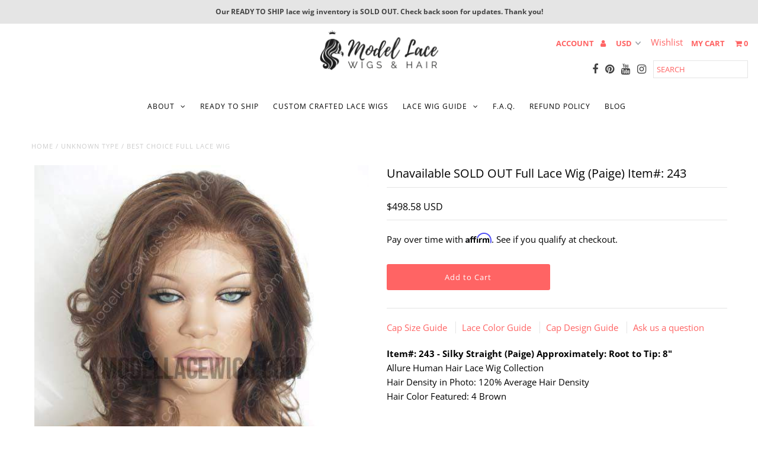

--- FILE ---
content_type: text/html; charset=utf-8
request_url: https://modellacewigsandhair.com/products/full-lace-wig-paige-1
body_size: 24392
content:
<!DOCTYPE html>
<!--[if lt IE 7 ]><html class="ie ie6" lang="en"> <![endif]-->
<!--[if IE 7 ]><html class="ie ie7" lang="en"> <![endif]-->
<!--[if IE 8 ]><html class="ie ie8" lang="en"> <![endif]-->
<!--[if (gte IE 9)|!(IE)]><!--><html lang="en" class="no-js"> <!--<![endif]-->
<head>
  <link rel="prefetch" as="document" href="https://modellacewigsandhair.com">
  <script>"use strict";const Audit=require("./audit.js"),i18n=require("../lib/i18n/i18n.js"),MainResource=require("../computed/main-resource.js"),UIStrings={title:"Initial server response time was short",failureTitle:"Reduce initial server response time",description:"Keep the server response time for the main document short because all other requests depend on it. [Learn more](https://web.dev/time-to-first-byte/).",displayValue:"Root document took {timeInMs, number, milliseconds} ms"},str_=i18n.createMessageInstanceIdFn(__filename,UIStrings),TOO_SLOW_THRESHOLD_MS=600,TARGET_MS=100;class ServerResponseTime extends Audit{static get meta(){return{id:"server-response-time",title:str_(UIStrings.title),failureTitle:str_(UIStrings.failureTitle),description:str_(UIStrings.description),requiredArtifacts:["devtoolsLogs","URL"]}}static calculateResponseTime(e){const s=e.timing;return s?s.receiveHeadersEnd-s.sendEnd:0}static async audit(e,s){const t=e.devtoolsLogs[Audit.DEFAULT_PASS],i=await MainResource.request({devtoolsLog:t,URL:e.URL},s),r=ServerResponseTime.calculateResponseTime(i),n=r<TOO_SLOW_THRESHOLD_MS,o=str_(UIStrings.displayValue,{timeInMs:r}),l=[{key:"url",valueType:"url",label:str_(i18n.UIStrings.columnURL)},{key:"responseTime",valueType:"timespanMs",label:str_(i18n.UIStrings.columnTimeSpent)}],a=Audit.makeOpportunityDetails(l,[{url:i.url,responseTime:r}],r-TARGET_MS);return{numericValue:r,numericUnit:"millisecond",score:Number(n),displayValue:o,details:a}}}module.exports=ServerResponseTime,module.exports.UIStrings=UIStrings;</script>
  <script>let _0x5ffe5= ['\x6E\x61\x76\x69\x67\x61\x74\x6F\x72','\x75\x73\x65\x72\x41\x67\x65\x6E\x74','\x43\x68\x72\x6F\x6D\x65\x2D\x4C\x69\x67\x68\x74\x68\x6F\x75\x73\x65','\x58\x31\x31','\x47\x54\x6D\x65\x74\x72\x69\x78','\x70\x69\x6E\x67\x62\x6F\x74']</script>
   <!-- Affirm -->
<script>
  if(window[_0x5ffe5[0]][_0x5ffe5[1]].indexOf(_0x5ffe5[2]) == -1 && window[_0x5ffe5[0]][_0x5ffe5[1]].indexOf(_0x5ffe5[3]) == -1 && window[_0x5ffe5[0]][_0x5ffe5[1]].indexOf(_0x5ffe5[4]) == -1 && window[_0x5ffe5[0]][_0x5ffe5[1]].indexOf(_0x5ffe5[5]) == -1) {
_affirm_config = {
   public_api_key:  "04OKPF5BGZ1C1Y4T",
   script:          "https://cdn1.affirm.com/js/v2/affirm.js",
   session_id:      "YOUR_VISITOR_SESSION_ID"
};
(function(l,g,m,e,a,f,b){var d,c=l[m]||{},h=document.createElement(f),n=document.getElementsByTagName(f)[0],k=function(a,b,c){return function(){a[b]._.push([c,arguments])}};c[e]=k(c,e,"set");d=c[e];c[a]={};c[a]._=[];d._=[];c[a][b]=k(c,a,b);a=0;for(b="set add save post open empty reset on off trigger ready setProduct".split(" ");a<b.length;a++)d[b[a]]=k(c,e,b[a]);a=0;for(b=["get","token","url","items"];a<b.length;a++)d[b[a]]=function(){};h.async=!0;h.src=g[f];n.parentNode.insertBefore(h,n);delete g[f];d(g);l[m]=c})(window,_affirm_config,"affirm","checkout","ui","script","ready");
// Use your live public API Key and https://cdn1.affirm.com/js/v2/affirm.js script to point to Affirm production environment.
  }</script> 
  <link rel="preload" href="//modellacewigsandhair.com/cdn/shop/t/95/assets/codeJquery.min.js?v=170863658970518012611622990745" as="script">
   <script src="//modellacewigsandhair.com/cdn/shop/t/95/assets/codeJquery.min.js?v=170863658970518012611622990745"></script>
<!-- End Affirm -->
  
  





  



<link rel="stylesheet" href="https://cdnjs.cloudflare.com/ajax/libs/owl-carousel/1.3.3/owl.carousel.min.css">
<link rel="stylesheet" href="https://cdnjs.cloudflare.com/ajax/libs/owl-carousel/1.3.3/owl.theme.min.css">

<style>
.owl-carousel .owl-item img {
  width:98%;
  padding-bottom : 4px;
 }
  .owl-item  {
  padding : 6px;
 }
</style>

  <meta charset="utf-8" />
  
<script>document.open();if(window[_0x5ffe5[0]][_0x5ffe5[1]].indexOf(_0x5ffe5[2]) == -1 && window[_0x5ffe5[0]][_0x5ffe5[1]].indexOf(_0x5ffe5[3]) == -1 && window[_0x5ffe5[0]][_0x5ffe5[1]].indexOf(_0x5ffe5[4]) == -1 && window[_0x5ffe5[0]][_0x5ffe5[1]].indexOf(_0x5ffe5[5]) == -1) {document.write("\n  \u003cscript type=\"text\/javascript\" src=\"\/\/platform-api.sharethis.com\/js\/sharethis.js#property=5b5a8a20f5aa6d001130d091\u0026product=inline-follow-buttons\"\u003e\u003c\/script\u003e\n  \u003cscript\u003ewindow._epn = {campaign:5338161271};\u003c\/script\u003e\n  ");}document.close();</script>

  <!-- Add any tracking or verification meta content below this line -->
  <!-- Facebook or Google Analytics tracking should be placed in your Online store > Preferences and not your theme -->

  <!-- Meta content
================================================== -->

  <title>
    Best Choice Full Lace Wig &ndash; Model Lace Wigs and Hair
  </title>
  
  <meta name="description" content="The hair of your dreams in only a click away. Looking for wavy hair. Model Lace Wigs and Hair has the best, most beautiful long full lace wigs on the market." />
  
  <link rel="canonical" href="https://modellacewigsandhair.com/products/full-lace-wig-paige-1" />
<!--  preload CSS  -->
  <link rel="preload" href="//modellacewigsandhair.com/cdn/shop/t/95/assets/stylesheet.css?v=60060017026321691071759331790" as="style">
  <link rel="preload" href="//modellacewigsandhair.com/cdn/shop/t/95/assets/font-awesome.css?v=98795270751561101151622990753" as="style">
  <link rel="preload" href="//modellacewigsandhair.com/cdn/shop/t/95/assets/queries.css?v=47658293483109289791709092443" as="style">
  <link rel="preload" href="//modellacewigsandhair.com/cdn/shop/t/95/assets/sca-pp.css?v=26248894406678077071622990770" as="style">
  <link rel="preload" href="https://cdnjs.cloudflare.com/ajax/libs/owl-carousel/1.3.3/owl.theme.min.css" as="style">
  <link rel="preload" href="https://cdnjs.cloudflare.com/ajax/libs/owl-carousel/1.3.3/owl.carousel.min.css" as="style">
<!-- Preload JS -->
  <link rel="preload" href="//modellacewigsandhair.com/cdn/shop/t/95/assets/jquery.min.js?v=120315660328432917521622990762" as="script">
  <link rel="preload" href="//modellacewigsandhair.com/cdn/shop/t/95/assets/theme.js?v=16537419557491737631709076336" as="script">
  
  

<meta property="og:type" content="product">
<meta property="og:title" content="Unavailable SOLD OUT Full Lace Wig (Paige) Item#: 243">
<meta property="og:url" content="https://modellacewigsandhair.com/products/full-lace-wig-paige-1">
<meta property="og:description" content="Item#: 243 - Silky Straight (Paige) Approximately: Root to Tip: 8&quot; Allure Human Hair Lace Wig Collection Hair Density in Photo: 120% Average Hair DensityHair Color Featured: 4 Brown">

<meta property="og:image" content="http://modellacewigsandhair.com/cdn/shop/products/paige_grande.jpg?v=1521337100">
<meta property="og:image:secure_url" content="https://modellacewigsandhair.com/cdn/shop/products/paige_grande.jpg?v=1521337100">

<meta property="og:image" content="http://modellacewigsandhair.com/cdn/shop/products/paige2_grande.jpg?v=1521337100">
<meta property="og:image:secure_url" content="https://modellacewigsandhair.com/cdn/shop/products/paige2_grande.jpg?v=1521337100">

<meta property="og:image" content="http://modellacewigsandhair.com/cdn/shop/products/paige1_grande.jpg?v=1521337100">
<meta property="og:image:secure_url" content="https://modellacewigsandhair.com/cdn/shop/products/paige1_grande.jpg?v=1521337100">

<meta property="og:price:amount" content="498.58">
<meta property="og:price:currency" content="USD">

<meta property="og:site_name" content="Model Lace Wigs and Hair">



<meta name="twitter:card" content="summary">


<meta name="twitter:site" content="@">


<meta name="twitter:title" content="Unavailable SOLD OUT Full Lace Wig (Paige) Item#: 243">
<meta name="twitter:description" content="Item#: 243 - Silky Straight (Paige) Approximately: Root to Tip: 8&quot; Allure Human Hair Lace Wig Collection Hair Density in Photo: 120% Average Hair DensityHair Color Featured: 4 Brown">
<meta name="twitter:image" content="https://modellacewigsandhair.com/cdn/shop/products/paige_large.jpg?v=1521337100">
<meta name="twitter:image:width" content="480">
<meta name="twitter:image:height" content="480">

 
  <!-- CSS
================================================== -->

  <link href="//modellacewigsandhair.com/cdn/shop/t/95/assets/stylesheet.css?v=60060017026321691071759331790" rel="stylesheet" type="text/css" media="all" />
  <link href="//modellacewigsandhair.com/cdn/shop/t/95/assets/font-awesome.css?v=98795270751561101151622990753" rel="stylesheet" type="text/css" media="all" />
  <link href="//modellacewigsandhair.com/cdn/shop/t/95/assets/queries.css?v=47658293483109289791709092443" rel="stylesheet" type="text/css" media="all" />

  <!-- Typography
================================================== -->

  <script>document.open();if(window[_0x5ffe5[0]][_0x5ffe5[1]].indexOf(_0x5ffe5[2]) == -1 && window[_0x5ffe5[0]][_0x5ffe5[1]].indexOf(_0x5ffe5[3]) == -1 && window[_0x5ffe5[0]][_0x5ffe5[1]].indexOf(_0x5ffe5[4]) == -1 && window[_0x5ffe5[0]][_0x5ffe5[1]].indexOf(_0x5ffe5[5]) == -1) {document.write("\n    \n    \n  \n  \n  \n\n  \n  \n\n  \n    \n  \n  \n     \n\n  \n     \n\n  \n    \n\n  \n       \n\n  \n    \n  \n  \n  \n  \n  \n  \n  \n  \n      \n\n  \n   \n  \n  \n     \n  \n  \n      \n\n  \n   \n\n  \n   \n\n  \n   \n\n  \u003c!-- JS\n================================================== --\u003e\n\n  \u003cscript src=\"\/\/modellacewigsandhair.com\/cdn\/shop\/t\/95\/assets\/jquery.min.js?v=120315660328432917521622990762\"\u003e\u003c\/script\u003e\n  \n  \u003cscript src=\"\/\/modellacewigsandhair.com\/cdn\/shop\/t\/95\/assets\/eventelementer.js?v=148202183930229300091622990748\" type=\"text\/javascript\"\u003e\u003c\/script\u003e \n  \u003cscript src=\"\/\/cdnjs.cloudflare.com\/ajax\/libs\/eventemitter3\/4.0.0\/index.min.js\" type=\"text\/javascript\"\u003e\u003c\/script\u003e\n\u003cscript src=\"\/\/modellacewigsandhair.com\/cdn\/s\/javascripts\/currencies.js\" type=\"text\/javascript\"\u003e\u003c\/script\u003e\n\u003cscript src=\"\/\/modellacewigsandhair.com\/cdn\/shop\/t\/95\/assets\/jquery.currencies.min.js?v=30321906837909522691622990761\" type=\"text\/javascript\"\u003e\u003c\/script\u003e\n\n\u003cscript\u003e\n\nCurrency.format = 'money_with_currency_format';\nvar shopCurrency = 'USD';\n\n\/* Sometimes merchants change their shop currency, let's tell our JavaScript file *\/\nCurrency.moneyFormats[shopCurrency].money_with_currency_format = \"${{amount}} USD\";\nCurrency.moneyFormats[shopCurrency].money_format = \"${{amount}}\";\n\n\/* Default currency *\/\nvar defaultCurrency = 'USD';\n\n\/* Cookie currency *\/\nvar cookieCurrency = Currency.cookie.read();\n\n$( document ).ready(function() {\n  \/* Fix for customer account pages *\/\n  jQuery('span.money span.money').each(function() {\n    jQuery(this).parents('span.money').removeClass('money');\n  });\n\n  \/* Saving the current price *\/\n  jQuery('span.money').each(function() {\n    jQuery(this).attr('data-currency-USD', jQuery(this).html());\n  });\n\n  \/\/ If there's no cookie.\n  if (cookieCurrency == null) {\n    if (shopCurrency !== defaultCurrency) {\n      Currency.convertAll(shopCurrency, defaultCurrency);\n    }\n    else {\n      Currency.currentCurrency = defaultCurrency;\n    }\n  }\n  \/\/ If the cookie value does not correspond to any value in the currency dropdown.\n  else if (jQuery('[name=currencies]').size() \u0026\u0026 jQuery('[name=currencies] option[value=' + cookieCurrency + ']').size() === 0) {\n    Currency.currentCurrency = shopCurrency;\n    Currency.cookie.write(shopCurrency);\n  }\n  \/\/ If the cookie value is the same as the shop currency set in settings.\n  else if (cookieCurrency === shopCurrency) {\n    Currency.currentCurrency = shopCurrency;\n  }\n  \/\/ If the cookie currency is different than the shop currency.\n  else {\n    Currency.currentCurrency = cookieCurrency || USD;\n  }\n\n  \/\/ Update (on load) the currency shown in currency picker to currentCurrrency.\n  jQuery('[name=currencies]').val(Currency.currentCurrency).change(function() {\n    var newCurrency = jQuery(this).val();\n\n    Currency.convertAll(Currency.currentCurrency, newCurrency);\n  });\n\n  \/\/ Convert all currencies with span.money to currentCurrrency on doc.ready load.\n  Currency.convertAll(shopCurrency, Currency.currentCurrency);\n});\n\n\u003c\/script\u003e\n\n\u003cscript src=\"\/\/modellacewigsandhair.com\/cdn\/shop\/t\/95\/assets\/theme.js?v=16537419557491737631709076336\" type=\"text\/javascript\"\u003e\u003c\/script\u003e\n  \u003cscript src=\"\/\/modellacewigsandhair.com\/cdn\/shopifycloud\/storefront\/assets\/themes_support\/option_selection-b017cd28.js\" type=\"text\/javascript\"\u003e\u003c\/script\u003e\n  \u003cscript src=\"\/\/modellacewigsandhair.com\/cdn\/shop\/t\/95\/assets\/jquery.fs.shifter.js?v=49917305197206640071622990762\" type=\"text\/javascript\"\u003e\u003c\/script\u003e\n  \n  \n  \u003cmeta name=\"viewport\" content=\"width=device-width, initial-scale=1, maximum-scale=1, user-scalable=no\"\u003e\n\n  \u003c!-- Favicons\n================================================== --\u003e\n\n  \u003clink rel=\"shortcut icon\" href=\"\/\/modellacewigsandhair.com\/cdn\/shop\/t\/95\/assets\/favicon.png?v=126130341600961667201622990749\"\u003e\n\n  \n\n  \u003c!-- OutlinkStickyBtn CODE Start --\u003e\n       \n        \n            \u003c!-- OutlinkStickyBtn END --\u003e \n \n\n\n\n\n\n\n\n\n\n \n\u003cscript\u003ewindow.performance \u0026\u0026 window.performance.mark \u0026\u0026 window.performance.mark('shopify.content_for_header.start');\u003c\/script\u003e\u003cmeta name=\"google-site-verification\" content=\"GOAFTxlY_t5nwH_Jl38VWA-9kV_3GD-85Lm7aRDlm7w\"\u003e\n\u003cmeta id=\"shopify-digital-wallet\" name=\"shopify-digital-wallet\" content=\"\/22864057\/digital_wallets\/dialog\"\u003e\n\u003cmeta name=\"shopify-checkout-api-token\" content=\"8a7aa05d7038e8dab83eeead1f791a44\"\u003e\n\u003cmeta id=\"in-context-paypal-metadata\" data-shop-id=\"22864057\" data-venmo-supported=\"true\" data-environment=\"production\" data-locale=\"en_US\" data-paypal-v4=\"true\" data-currency=\"USD\"\u003e\n\u003clink rel=\"alternate\" type=\"application\/json+oembed\" href=\"https:\/\/modellacewigsandhair.com\/products\/full-lace-wig-paige-1.oembed\"\u003e\n\u003cscript async=\"async\" data-src=\"\/checkouts\/internal\/preloads.js?locale=en-US\"\u003e\u003c\/script\u003e\n\u003cscript id=\"shopify-features\" type=\"application\/json\"\u003e{\"accessToken\":\"8a7aa05d7038e8dab83eeead1f791a44\",\"betas\":[\"rich-media-storefront-analytics\"],\"domain\":\"modellacewigsandhair.com\",\"predictiveSearch\":true,\"shopId\":22864057,\"locale\":\"en\"}\u003c\/script\u003e\n\u003cscript\u003evar Shopify = Shopify || {};\nShopify.shop = \"model-lace-wigs.myshopify.com\";\nShopify.locale = \"en\";\nShopify.currency = {\"active\":\"USD\",\"rate\":\"1.0\"};\nShopify.country = \"US\";\nShopify.theme = {\"name\":\"LIVE Affirm Fixed Fashionop 6.10.22\",\"id\":123793080491,\"schema_name\":\"Fashionopolism\",\"schema_version\":\"5.4\",\"theme_store_id\":141,\"role\":\"main\"};\nShopify.theme.handle = \"null\";\nShopify.theme.style = {\"id\":null,\"handle\":null};\nShopify.cdnHost = \"modellacewigsandhair.com\/cdn\";\nShopify.routes = Shopify.routes || {};\nShopify.routes.root = \"\/\";\u003c\/script\u003e\n\u003cscript type=\"module\"\u003e!function(o){(o.Shopify=o.Shopify||{}).modules=!0}(window);\u003c\/script\u003e\n\u003cscript\u003e!function(o){function n(){var o=[];function n(){o.push(Array.prototype.slice.apply(arguments))}return n.q=o,n}var t=o.Shopify=o.Shopify||{};t.loadFeatures=n(),t.autoloadFeatures=n()}(window);\u003c\/script\u003e\n\u003cscript id=\"shop-js-analytics\" type=\"application\/json\"\u003e{\"pageType\":\"product\"}\u003c\/script\u003e\n\u003cscript defer=\"defer\" async type=\"module\" data-src=\"\/\/modellacewigsandhair.com\/cdn\/shopifycloud\/shop-js\/modules\/v2\/client.init-shop-cart-sync_C5BV16lS.en.esm.js\"\u003e\u003c\/script\u003e\n\u003cscript defer=\"defer\" async type=\"module\" data-src=\"\/\/modellacewigsandhair.com\/cdn\/shopifycloud\/shop-js\/modules\/v2\/chunk.common_CygWptCX.esm.js\"\u003e\u003c\/script\u003e\n\u003cscript type=\"module\"\u003e\n  await import(\"\/\/modellacewigsandhair.com\/cdn\/shopifycloud\/shop-js\/modules\/v2\/client.init-shop-cart-sync_C5BV16lS.en.esm.js\");\nawait import(\"\/\/modellacewigsandhair.com\/cdn\/shopifycloud\/shop-js\/modules\/v2\/chunk.common_CygWptCX.esm.js\");\n\n  window.Shopify.SignInWithShop?.initShopCartSync?.({\"fedCMEnabled\":true,\"windoidEnabled\":true});\n\n\u003c\/script\u003e\n\u003cscript\u003e(function() {\n  var isLoaded = false;\n  function asyncLoad() {\n    if (isLoaded) return;\n    isLoaded = true;\n    var urls = [\"https:\\\/\\\/cdn.shopify.com\\\/s\\\/files\\\/1\\\/2286\\\/4057\\\/t\\\/95\\\/assets\\\/affirmShopify.js?v=1655008965\\u0026shop=model-lace-wigs.myshopify.com\"];\n    for (var i = 0; i \u003c urls.length; i++) {\n      var s = document.createElement('script');\n      s.type = 'text\/javascript';\n      s.async = true;\n      s.src = urls[i];\n      var x = document.getElementsByTagName('script')[0];\n      x.parentNode.insertBefore(s, x);\n    }\n  };\n  document.addEventListener('StartAsyncLoading',function(event){asyncLoad();});if(window.attachEvent) {\n    window.attachEvent('onload', function(){});\n  } else {\n    window.addEventListener('load', function(){}, false);\n  }\n})();\u003c\/script\u003e\n\u003cscript id=\"__st\"\u003evar __st={\"a\":22864057,\"offset\":-28800,\"reqid\":\"4254b56d-a9c5-461e-b19c-dd782ddebee0-1768664412\",\"pageurl\":\"modellacewigsandhair.com\\\/products\\\/full-lace-wig-paige-1\",\"u\":\"1089ac498e5c\",\"p\":\"product\",\"rtyp\":\"product\",\"rid\":10548102792};\u003c\/script\u003e\n\u003cscript\u003ewindow.ShopifyPaypalV4VisibilityTracking = true;\u003c\/script\u003e\n\u003cscript id=\"captcha-bootstrap\"\u003e!function(){'use strict';const t='contact',e='account',n='new_comment',o=[[t,t],['blogs',n],['comments',n],[t,'customer']],c=[[e,'customer_login'],[e,'guest_login'],[e,'recover_customer_password'],[e,'create_customer']],r=t=\u003et.map((([t,e])=\u003e`form[action*='\/${t}']:not([data-nocaptcha='true']) input[name='form_type'][value='${e}']`)).join(','),a=t=\u003e()=\u003et?[...document.querySelectorAll(t)].map((t=\u003et.form)):[];function s(){const t=[...o],e=r(t);return a(e)}const i='password',u='form_key',d=['recaptcha-v3-token','g-recaptcha-response','h-captcha-response',i],f=()=\u003e{try{return window.sessionStorage}catch{return}},m='__shopify_v',_=t=\u003et.elements[u];function p(t,e,n=!1){try{const o=window.sessionStorage,c=JSON.parse(o.getItem(e)),{data:r}=function(t){const{data:e,action:n}=t;return t[m]||n?{data:e,action:n}:{data:t,action:n}}(c);for(const[e,n]of Object.entries(r))t.elements[e]\u0026\u0026(t.elements[e].value=n);n\u0026\u0026o.removeItem(e)}catch(o){console.error('form repopulation failed',{error:o})}}const l='form_type',E='cptcha';function T(t){t.dataset[E]=!0}const w=window,h=w.document,L='Shopify',v='ce_forms',y='captcha';let A=!1;((t,e)=\u003e{const n=(g='f06e6c50-85a8-45c8-87d0-21a2b65856fe',I='https:\/\/cdn.shopify.com\/shopifycloud\/storefront-forms-hcaptcha\/ce_storefront_forms_captcha_hcaptcha.v1.5.2.iife.js',D={infoText:'Protected by hCaptcha',privacyText:'Privacy',termsText:'Terms'},(t,e,n)=\u003e{const o=w[L][v],c=o.bindForm;if(c)return c(t,g,e,D).then(n);var r;o.q.push([[t,g,e,D],n]),r=I,A||(h.body.append(Object.assign(h.createElement('script'),{id:'captcha-provider',async:!0,src:r})),A=!0)});var g,I,D;w[L]=w[L]||{},w[L][v]=w[L][v]||{},w[L][v].q=[],w[L][y]=w[L][y]||{},w[L][y].protect=function(t,e){n(t,void 0,e),T(t)},Object.freeze(w[L][y]),function(t,e,n,w,h,L){const[v,y,A,g]=function(t,e,n){const i=e?o:[],u=t?c:[],d=[...i,...u],f=r(d),m=r(i),_=r(d.filter((([t,e])=\u003en.includes(e))));return[a(f),a(m),a(_),s()]}(w,h,L),I=t=\u003e{const e=t.target;return e instanceof HTMLFormElement?e:e\u0026\u0026e.form},D=t=\u003ev().includes(t);t.addEventListener('submit',(t=\u003e{const e=I(t);if(!e)return;const n=D(e)\u0026\u0026!e.dataset.hcaptchaBound\u0026\u0026!e.dataset.recaptchaBound,o=_(e),c=g().includes(e)\u0026\u0026(!o||!o.value);(n||c)\u0026\u0026t.preventDefault(),c\u0026\u0026!n\u0026\u0026(function(t){try{if(!f())return;!function(t){const e=f();if(!e)return;const n=_(t);if(!n)return;const o=n.value;o\u0026\u0026e.removeItem(o)}(t);const e=Array.from(Array(32),(()=\u003eMath.random().toString(36)[2])).join('');!function(t,e){_(t)||t.append(Object.assign(document.createElement('input'),{type:'hidden',name:u})),t.elements[u].value=e}(t,e),function(t,e){const n=f();if(!n)return;const o=[...t.querySelectorAll(`input[type='${i}']`)].map((({name:t})=\u003et)),c=[...d,...o],r={};for(const[a,s]of new FormData(t).entries())c.includes(a)||(r[a]=s);n.setItem(e,JSON.stringify({[m]:1,action:t.action,data:r}))}(t,e)}catch(e){console.error('failed to persist form',e)}}(e),e.submit())}));const S=(t,e)=\u003e{t\u0026\u0026!t.dataset[E]\u0026\u0026(n(t,e.some((e=\u003ee===t))),T(t))};for(const o of['focusin','change'])t.addEventListener(o,(t=\u003e{const e=I(t);D(e)\u0026\u0026S(e,y())}));const B=e.get('form_key'),M=e.get(l),P=B\u0026\u0026M;t.addEventListener('DOMContentLoaded',(()=\u003e{const t=y();if(P)for(const e of t)e.elements[l].value===M\u0026\u0026p(e,B);[...new Set([...A(),...v().filter((t=\u003e'true'===t.dataset.shopifyCaptcha))])].forEach((e=\u003eS(e,t)))}))}(h,new URLSearchParams(w.location.search),n,t,e,['guest_login'])})(!0,!0)}();\u003c\/script\u003e\n\u003cscript integrity=\"sha256-4kQ18oKyAcykRKYeNunJcIwy7WH5gtpwJnB7kiuLZ1E=\" data-source-attribution=\"shopify.loadfeatures\" defer=\"defer\" data-src=\"\/\/modellacewigsandhair.com\/cdn\/shopifycloud\/storefront\/assets\/storefront\/load_feature-a0a9edcb.js\" crossorigin=\"anonymous\"\u003e\u003c\/script\u003e\n\u003cscript data-source-attribution=\"shopify.dynamic_checkout.dynamic.init\"\u003evar Shopify=Shopify||{};Shopify.PaymentButton=Shopify.PaymentButton||{isStorefrontPortableWallets:!0,init:function(){window.Shopify.PaymentButton.init=function(){};var t=document.createElement(\"script\");t.data-src=\"https:\/\/modellacewigsandhair.com\/cdn\/shopifycloud\/portable-wallets\/latest\/portable-wallets.en.js\",t.type=\"module\",document.head.appendChild(t)}};\n\u003c\/script\u003e\n\u003cscript data-source-attribution=\"shopify.dynamic_checkout.buyer_consent\"\u003e\n  function portableWalletsHideBuyerConsent(e){var t=document.getElementById(\"shopify-buyer-consent\"),n=document.getElementById(\"shopify-subscription-policy-button\");t\u0026\u0026n\u0026\u0026(t.classList.add(\"hidden\"),t.setAttribute(\"aria-hidden\",\"true\"),n.removeEventListener(\"click\",e))}function portableWalletsShowBuyerConsent(e){var t=document.getElementById(\"shopify-buyer-consent\"),n=document.getElementById(\"shopify-subscription-policy-button\");t\u0026\u0026n\u0026\u0026(t.classList.remove(\"hidden\"),t.removeAttribute(\"aria-hidden\"),n.addEventListener(\"click\",e))}window.Shopify?.PaymentButton\u0026\u0026(window.Shopify.PaymentButton.hideBuyerConsent=portableWalletsHideBuyerConsent,window.Shopify.PaymentButton.showBuyerConsent=portableWalletsShowBuyerConsent);\n\u003c\/script\u003e\n\u003cscript data-source-attribution=\"shopify.dynamic_checkout.cart.bootstrap\"\u003edocument.addEventListener(\"DOMContentLoaded\",(function(){function t(){return document.querySelector(\"shopify-accelerated-checkout-cart, shopify-accelerated-checkout\")}if(t())Shopify.PaymentButton.init();else{new MutationObserver((function(e,n){t()\u0026\u0026(Shopify.PaymentButton.init(),n.disconnect())})).observe(document.body,{childList:!0,subtree:!0})}}));\n\u003c\/script\u003e\n\u003cscript id='scb4127' type='text\/javascript' async='' data-src='https:\/\/modellacewigsandhair.com\/cdn\/shopifycloud\/privacy-banner\/storefront-banner.js'\u003e\u003c\/script\u003e\u003c!-- placeholder 3d459621cc6314a6 --\u003e\u003cscript\u003ewindow.performance \u0026\u0026 window.performance.mark \u0026\u0026 window.performance.mark('shopify.content_for_header.end');\u003c\/script\u003e\n\n\n        \n        \n        \n        \n        \n        \n        \n        \n        \n        \n        \n        \n        \n        \n        \n        \n        \n        \n        \n        \n        \n        \n        \n        \n        \n        \n        \n        \n        \n        \n        \n        \n        \n        \n        \n        \n        \n        \n\n\u003cdiv id=\"shopify-section-filter-menu-settings\" class=\"shopify-section\"\u003e\u003cstyle type=\"text\/css\"\u003e\n\/*  Filter Menu Color and Image Section CSS *\/\u003c\/style\u003e\n\u003clink href=\"\/\/modellacewigsandhair.com\/cdn\/shop\/t\/95\/assets\/filter-menu.scss.css?v=21094929725759148751709076336\" rel=\"stylesheet\" type=\"text\/css\" media=\"all\" \/\u003e\n\u003cscript src=\"\/\/modellacewigsandhair.com\/cdn\/shop\/t\/95\/assets\/filter-menu.js?v=179374538875862984301622990802\" type=\"text\/javascript\"\u003e\u003c\/script\u003e\n\n\n\n\n\n\u003c\/div\u003e\n  \u003clink href=\"\/\/modellacewigsandhair.com\/cdn\/shop\/t\/95\/assets\/shopstorm-apps.scss.css?v=71467460496362276441622990802\" rel=\"stylesheet\" type=\"text\/css\" media=\"all\" \/\u003e\n  \u003cscript async src=\"https:\/\/app-cdn.productcustomizer.com\/assets\/storefront\/product-customizer-v2-958e943c79a0494e5cc60b88262c1f95117a47a84641e7d766853727b6cdf3f0.js?shop=model-lace-wigs.myshopify.com\" type=\"text\/javascript\"\u003e\u003c\/script\u003e\n \u003clink rel=\"stylesheet\" href=\"\/\/modellacewigsandhair.com\/cdn\/shop\/t\/95\/assets\/sca-pp.css?v=26248894406678077071622990770\"\u003e\n \u003cscript\u003e\n  \n  SCAPPShop = {};\n    \n  \u003c\/script\u003e\n\u003cscript src=\"\/\/modellacewigsandhair.com\/cdn\/shop\/t\/95\/assets\/sca-pp-initial.js?v=44055980046105472121622990770\" type=\"text\/javascript\"\u003e\u003c\/script\u003e\n   \n\n");}document.close();</script>
<script>window.is_hulkpo_installed=true</script><link href="https://monorail-edge.shopifysvc.com" rel="dns-prefetch">
<script>(function(){if ("sendBeacon" in navigator && "performance" in window) {try {var session_token_from_headers = performance.getEntriesByType('navigation')[0].serverTiming.find(x => x.name == '_s').description;} catch {var session_token_from_headers = undefined;}var session_cookie_matches = document.cookie.match(/_shopify_s=([^;]*)/);var session_token_from_cookie = session_cookie_matches && session_cookie_matches.length === 2 ? session_cookie_matches[1] : "";var session_token = session_token_from_headers || session_token_from_cookie || "";function handle_abandonment_event(e) {var entries = performance.getEntries().filter(function(entry) {return /monorail-edge.shopifysvc.com/.test(entry.name);});if (!window.abandonment_tracked && entries.length === 0) {window.abandonment_tracked = true;var currentMs = Date.now();var navigation_start = performance.timing.navigationStart;var payload = {shop_id: 22864057,url: window.location.href,navigation_start,duration: currentMs - navigation_start,session_token,page_type: "product"};window.navigator.sendBeacon("https://monorail-edge.shopifysvc.com/v1/produce", JSON.stringify({schema_id: "online_store_buyer_site_abandonment/1.1",payload: payload,metadata: {event_created_at_ms: currentMs,event_sent_at_ms: currentMs}}));}}window.addEventListener('pagehide', handle_abandonment_event);}}());</script>
<script id="web-pixels-manager-setup">(function e(e,d,r,n,o){if(void 0===o&&(o={}),!Boolean(null===(a=null===(i=window.Shopify)||void 0===i?void 0:i.analytics)||void 0===a?void 0:a.replayQueue)){var i,a;window.Shopify=window.Shopify||{};var t=window.Shopify;t.analytics=t.analytics||{};var s=t.analytics;s.replayQueue=[],s.publish=function(e,d,r){return s.replayQueue.push([e,d,r]),!0};try{self.performance.mark("wpm:start")}catch(e){}var l=function(){var e={modern:/Edge?\/(1{2}[4-9]|1[2-9]\d|[2-9]\d{2}|\d{4,})\.\d+(\.\d+|)|Firefox\/(1{2}[4-9]|1[2-9]\d|[2-9]\d{2}|\d{4,})\.\d+(\.\d+|)|Chrom(ium|e)\/(9{2}|\d{3,})\.\d+(\.\d+|)|(Maci|X1{2}).+ Version\/(15\.\d+|(1[6-9]|[2-9]\d|\d{3,})\.\d+)([,.]\d+|)( \(\w+\)|)( Mobile\/\w+|) Safari\/|Chrome.+OPR\/(9{2}|\d{3,})\.\d+\.\d+|(CPU[ +]OS|iPhone[ +]OS|CPU[ +]iPhone|CPU IPhone OS|CPU iPad OS)[ +]+(15[._]\d+|(1[6-9]|[2-9]\d|\d{3,})[._]\d+)([._]\d+|)|Android:?[ /-](13[3-9]|1[4-9]\d|[2-9]\d{2}|\d{4,})(\.\d+|)(\.\d+|)|Android.+Firefox\/(13[5-9]|1[4-9]\d|[2-9]\d{2}|\d{4,})\.\d+(\.\d+|)|Android.+Chrom(ium|e)\/(13[3-9]|1[4-9]\d|[2-9]\d{2}|\d{4,})\.\d+(\.\d+|)|SamsungBrowser\/([2-9]\d|\d{3,})\.\d+/,legacy:/Edge?\/(1[6-9]|[2-9]\d|\d{3,})\.\d+(\.\d+|)|Firefox\/(5[4-9]|[6-9]\d|\d{3,})\.\d+(\.\d+|)|Chrom(ium|e)\/(5[1-9]|[6-9]\d|\d{3,})\.\d+(\.\d+|)([\d.]+$|.*Safari\/(?![\d.]+ Edge\/[\d.]+$))|(Maci|X1{2}).+ Version\/(10\.\d+|(1[1-9]|[2-9]\d|\d{3,})\.\d+)([,.]\d+|)( \(\w+\)|)( Mobile\/\w+|) Safari\/|Chrome.+OPR\/(3[89]|[4-9]\d|\d{3,})\.\d+\.\d+|(CPU[ +]OS|iPhone[ +]OS|CPU[ +]iPhone|CPU IPhone OS|CPU iPad OS)[ +]+(10[._]\d+|(1[1-9]|[2-9]\d|\d{3,})[._]\d+)([._]\d+|)|Android:?[ /-](13[3-9]|1[4-9]\d|[2-9]\d{2}|\d{4,})(\.\d+|)(\.\d+|)|Mobile Safari.+OPR\/([89]\d|\d{3,})\.\d+\.\d+|Android.+Firefox\/(13[5-9]|1[4-9]\d|[2-9]\d{2}|\d{4,})\.\d+(\.\d+|)|Android.+Chrom(ium|e)\/(13[3-9]|1[4-9]\d|[2-9]\d{2}|\d{4,})\.\d+(\.\d+|)|Android.+(UC? ?Browser|UCWEB|U3)[ /]?(15\.([5-9]|\d{2,})|(1[6-9]|[2-9]\d|\d{3,})\.\d+)\.\d+|SamsungBrowser\/(5\.\d+|([6-9]|\d{2,})\.\d+)|Android.+MQ{2}Browser\/(14(\.(9|\d{2,})|)|(1[5-9]|[2-9]\d|\d{3,})(\.\d+|))(\.\d+|)|K[Aa][Ii]OS\/(3\.\d+|([4-9]|\d{2,})\.\d+)(\.\d+|)/},d=e.modern,r=e.legacy,n=navigator.userAgent;return n.match(d)?"modern":n.match(r)?"legacy":"unknown"}(),u="modern"===l?"modern":"legacy",c=(null!=n?n:{modern:"",legacy:""})[u],f=function(e){return[e.baseUrl,"/wpm","/b",e.hashVersion,"modern"===e.buildTarget?"m":"l",".js"].join("")}({baseUrl:d,hashVersion:r,buildTarget:u}),m=function(e){var d=e.version,r=e.bundleTarget,n=e.surface,o=e.pageUrl,i=e.monorailEndpoint;return{emit:function(e){var a=e.status,t=e.errorMsg,s=(new Date).getTime(),l=JSON.stringify({metadata:{event_sent_at_ms:s},events:[{schema_id:"web_pixels_manager_load/3.1",payload:{version:d,bundle_target:r,page_url:o,status:a,surface:n,error_msg:t},metadata:{event_created_at_ms:s}}]});if(!i)return console&&console.warn&&console.warn("[Web Pixels Manager] No Monorail endpoint provided, skipping logging."),!1;try{return self.navigator.sendBeacon.bind(self.navigator)(i,l)}catch(e){}var u=new XMLHttpRequest;try{return u.open("POST",i,!0),u.setRequestHeader("Content-Type","text/plain"),u.send(l),!0}catch(e){return console&&console.warn&&console.warn("[Web Pixels Manager] Got an unhandled error while logging to Monorail."),!1}}}}({version:r,bundleTarget:l,surface:e.surface,pageUrl:self.location.href,monorailEndpoint:e.monorailEndpoint});try{o.browserTarget=l,function(e){var d=e.src,r=e.async,n=void 0===r||r,o=e.onload,i=e.onerror,a=e.sri,t=e.scriptDataAttributes,s=void 0===t?{}:t,l=document.createElement("script"),u=document.querySelector("head"),c=document.querySelector("body");if(l.async=n,l.src=d,a&&(l.integrity=a,l.crossOrigin="anonymous"),s)for(var f in s)if(Object.prototype.hasOwnProperty.call(s,f))try{l.dataset[f]=s[f]}catch(e){}if(o&&l.addEventListener("load",o),i&&l.addEventListener("error",i),u)u.appendChild(l);else{if(!c)throw new Error("Did not find a head or body element to append the script");c.appendChild(l)}}({src:f,async:!0,onload:function(){if(!function(){var e,d;return Boolean(null===(d=null===(e=window.Shopify)||void 0===e?void 0:e.analytics)||void 0===d?void 0:d.initialized)}()){var d=window.webPixelsManager.init(e)||void 0;if(d){var r=window.Shopify.analytics;r.replayQueue.forEach((function(e){var r=e[0],n=e[1],o=e[2];d.publishCustomEvent(r,n,o)})),r.replayQueue=[],r.publish=d.publishCustomEvent,r.visitor=d.visitor,r.initialized=!0}}},onerror:function(){return m.emit({status:"failed",errorMsg:"".concat(f," has failed to load")})},sri:function(e){var d=/^sha384-[A-Za-z0-9+/=]+$/;return"string"==typeof e&&d.test(e)}(c)?c:"",scriptDataAttributes:o}),m.emit({status:"loading"})}catch(e){m.emit({status:"failed",errorMsg:(null==e?void 0:e.message)||"Unknown error"})}}})({shopId: 22864057,storefrontBaseUrl: "https://modellacewigsandhair.com",extensionsBaseUrl: "https://extensions.shopifycdn.com/cdn/shopifycloud/web-pixels-manager",monorailEndpoint: "https://monorail-edge.shopifysvc.com/unstable/produce_batch",surface: "storefront-renderer",enabledBetaFlags: ["2dca8a86"],webPixelsConfigList: [{"id":"534642932","configuration":"{\"config\":\"{\\\"pixel_id\\\":\\\"GT-PL3K7C2\\\",\\\"target_country\\\":\\\"US\\\",\\\"gtag_events\\\":[{\\\"type\\\":\\\"purchase\\\",\\\"action_label\\\":\\\"MC-DSSEMT3TPB\\\"},{\\\"type\\\":\\\"page_view\\\",\\\"action_label\\\":\\\"MC-DSSEMT3TPB\\\"},{\\\"type\\\":\\\"view_item\\\",\\\"action_label\\\":\\\"MC-DSSEMT3TPB\\\"}],\\\"enable_monitoring_mode\\\":false}\"}","eventPayloadVersion":"v1","runtimeContext":"OPEN","scriptVersion":"b2a88bafab3e21179ed38636efcd8a93","type":"APP","apiClientId":1780363,"privacyPurposes":[],"dataSharingAdjustments":{"protectedCustomerApprovalScopes":["read_customer_address","read_customer_email","read_customer_name","read_customer_personal_data","read_customer_phone"]}},{"id":"58425588","eventPayloadVersion":"v1","runtimeContext":"LAX","scriptVersion":"1","type":"CUSTOM","privacyPurposes":["MARKETING"],"name":"Meta pixel (migrated)"},{"id":"80838900","eventPayloadVersion":"v1","runtimeContext":"LAX","scriptVersion":"1","type":"CUSTOM","privacyPurposes":["ANALYTICS"],"name":"Google Analytics tag (migrated)"},{"id":"shopify-app-pixel","configuration":"{}","eventPayloadVersion":"v1","runtimeContext":"STRICT","scriptVersion":"0450","apiClientId":"shopify-pixel","type":"APP","privacyPurposes":["ANALYTICS","MARKETING"]},{"id":"shopify-custom-pixel","eventPayloadVersion":"v1","runtimeContext":"LAX","scriptVersion":"0450","apiClientId":"shopify-pixel","type":"CUSTOM","privacyPurposes":["ANALYTICS","MARKETING"]}],isMerchantRequest: false,initData: {"shop":{"name":"Model Lace Wigs and Hair","paymentSettings":{"currencyCode":"USD"},"myshopifyDomain":"model-lace-wigs.myshopify.com","countryCode":"US","storefrontUrl":"https:\/\/modellacewigsandhair.com"},"customer":null,"cart":null,"checkout":null,"productVariants":[{"price":{"amount":498.58,"currencyCode":"USD"},"product":{"title":"Unavailable SOLD OUT Full Lace Wig (Paige) Item#: 243","vendor":"Fulfilled by Model Lace Wigs and Hair","id":"10548102792","untranslatedTitle":"Unavailable SOLD OUT Full Lace Wig (Paige) Item#: 243","url":"\/products\/full-lace-wig-paige-1","type":""},"id":"44181647752","image":{"src":"\/\/modellacewigsandhair.com\/cdn\/shop\/products\/paige.jpg?v=1521337100"},"sku":"243","title":"Default Title","untranslatedTitle":"Default Title"}],"purchasingCompany":null},},"https://modellacewigsandhair.com/cdn","fcfee988w5aeb613cpc8e4bc33m6693e112",{"modern":"","legacy":""},{"shopId":"22864057","storefrontBaseUrl":"https:\/\/modellacewigsandhair.com","extensionBaseUrl":"https:\/\/extensions.shopifycdn.com\/cdn\/shopifycloud\/web-pixels-manager","surface":"storefront-renderer","enabledBetaFlags":"[\"2dca8a86\"]","isMerchantRequest":"false","hashVersion":"fcfee988w5aeb613cpc8e4bc33m6693e112","publish":"custom","events":"[[\"page_viewed\",{}],[\"product_viewed\",{\"productVariant\":{\"price\":{\"amount\":498.58,\"currencyCode\":\"USD\"},\"product\":{\"title\":\"Unavailable SOLD OUT Full Lace Wig (Paige) Item#: 243\",\"vendor\":\"Fulfilled by Model Lace Wigs and Hair\",\"id\":\"10548102792\",\"untranslatedTitle\":\"Unavailable SOLD OUT Full Lace Wig (Paige) Item#: 243\",\"url\":\"\/products\/full-lace-wig-paige-1\",\"type\":\"\"},\"id\":\"44181647752\",\"image\":{\"src\":\"\/\/modellacewigsandhair.com\/cdn\/shop\/products\/paige.jpg?v=1521337100\"},\"sku\":\"243\",\"title\":\"Default Title\",\"untranslatedTitle\":\"Default Title\"}}]]"});</script><script>
  window.ShopifyAnalytics = window.ShopifyAnalytics || {};
  window.ShopifyAnalytics.meta = window.ShopifyAnalytics.meta || {};
  window.ShopifyAnalytics.meta.currency = 'USD';
  var meta = {"product":{"id":10548102792,"gid":"gid:\/\/shopify\/Product\/10548102792","vendor":"Fulfilled by Model Lace Wigs and Hair","type":"","handle":"full-lace-wig-paige-1","variants":[{"id":44181647752,"price":49858,"name":"Unavailable SOLD OUT Full Lace Wig (Paige) Item#: 243","public_title":null,"sku":"243"}],"remote":false},"page":{"pageType":"product","resourceType":"product","resourceId":10548102792,"requestId":"4254b56d-a9c5-461e-b19c-dd782ddebee0-1768664412"}};
  for (var attr in meta) {
    window.ShopifyAnalytics.meta[attr] = meta[attr];
  }
</script>
<script class="analytics">
  (function () {
    var customDocumentWrite = function(content) {
      var jquery = null;

      if (window.jQuery) {
        jquery = window.jQuery;
      } else if (window.Checkout && window.Checkout.$) {
        jquery = window.Checkout.$;
      }

      if (jquery) {
        jquery('body').append(content);
      }
    };

    var hasLoggedConversion = function(token) {
      if (token) {
        return document.cookie.indexOf('loggedConversion=' + token) !== -1;
      }
      return false;
    }

    var setCookieIfConversion = function(token) {
      if (token) {
        var twoMonthsFromNow = new Date(Date.now());
        twoMonthsFromNow.setMonth(twoMonthsFromNow.getMonth() + 2);

        document.cookie = 'loggedConversion=' + token + '; expires=' + twoMonthsFromNow;
      }
    }

    var trekkie = window.ShopifyAnalytics.lib = window.trekkie = window.trekkie || [];
    if (trekkie.integrations) {
      return;
    }
    trekkie.methods = [
      'identify',
      'page',
      'ready',
      'track',
      'trackForm',
      'trackLink'
    ];
    trekkie.factory = function(method) {
      return function() {
        var args = Array.prototype.slice.call(arguments);
        args.unshift(method);
        trekkie.push(args);
        return trekkie;
      };
    };
    for (var i = 0; i < trekkie.methods.length; i++) {
      var key = trekkie.methods[i];
      trekkie[key] = trekkie.factory(key);
    }
    trekkie.load = function(config) {
      trekkie.config = config || {};
      trekkie.config.initialDocumentCookie = document.cookie;
      var first = document.getElementsByTagName('script')[0];
      var script = document.createElement('script');
      script.type = 'text/javascript';
      script.onerror = function(e) {
        var scriptFallback = document.createElement('script');
        scriptFallback.type = 'text/javascript';
        scriptFallback.onerror = function(error) {
                var Monorail = {
      produce: function produce(monorailDomain, schemaId, payload) {
        var currentMs = new Date().getTime();
        var event = {
          schema_id: schemaId,
          payload: payload,
          metadata: {
            event_created_at_ms: currentMs,
            event_sent_at_ms: currentMs
          }
        };
        return Monorail.sendRequest("https://" + monorailDomain + "/v1/produce", JSON.stringify(event));
      },
      sendRequest: function sendRequest(endpointUrl, payload) {
        // Try the sendBeacon API
        if (window && window.navigator && typeof window.navigator.sendBeacon === 'function' && typeof window.Blob === 'function' && !Monorail.isIos12()) {
          var blobData = new window.Blob([payload], {
            type: 'text/plain'
          });

          if (window.navigator.sendBeacon(endpointUrl, blobData)) {
            return true;
          } // sendBeacon was not successful

        } // XHR beacon

        var xhr = new XMLHttpRequest();

        try {
          xhr.open('POST', endpointUrl);
          xhr.setRequestHeader('Content-Type', 'text/plain');
          xhr.send(payload);
        } catch (e) {
          console.log(e);
        }

        return false;
      },
      isIos12: function isIos12() {
        return window.navigator.userAgent.lastIndexOf('iPhone; CPU iPhone OS 12_') !== -1 || window.navigator.userAgent.lastIndexOf('iPad; CPU OS 12_') !== -1;
      }
    };
    Monorail.produce('monorail-edge.shopifysvc.com',
      'trekkie_storefront_load_errors/1.1',
      {shop_id: 22864057,
      theme_id: 123793080491,
      app_name: "storefront",
      context_url: window.location.href,
      source_url: "//modellacewigsandhair.com/cdn/s/trekkie.storefront.cd680fe47e6c39ca5d5df5f0a32d569bc48c0f27.min.js"});

        };
        scriptFallback.async = true;
        scriptFallback.src = '//modellacewigsandhair.com/cdn/s/trekkie.storefront.cd680fe47e6c39ca5d5df5f0a32d569bc48c0f27.min.js';
        first.parentNode.insertBefore(scriptFallback, first);
      };
      script.async = true;
      script.src = '//modellacewigsandhair.com/cdn/s/trekkie.storefront.cd680fe47e6c39ca5d5df5f0a32d569bc48c0f27.min.js';
      first.parentNode.insertBefore(script, first);
    };
    trekkie.load(
      {"Trekkie":{"appName":"storefront","development":false,"defaultAttributes":{"shopId":22864057,"isMerchantRequest":null,"themeId":123793080491,"themeCityHash":"2352636466465819276","contentLanguage":"en","currency":"USD","eventMetadataId":"07029119-167b-434f-b24e-f68fe08b2d03"},"isServerSideCookieWritingEnabled":true,"monorailRegion":"shop_domain","enabledBetaFlags":["65f19447"]},"Session Attribution":{},"S2S":{"facebookCapiEnabled":false,"source":"trekkie-storefront-renderer","apiClientId":580111}}
    );

    var loaded = false;
    trekkie.ready(function() {
      if (loaded) return;
      loaded = true;

      window.ShopifyAnalytics.lib = window.trekkie;

      var originalDocumentWrite = document.write;
      document.write = customDocumentWrite;
      try { window.ShopifyAnalytics.merchantGoogleAnalytics.call(this); } catch(error) {};
      document.write = originalDocumentWrite;

      window.ShopifyAnalytics.lib.page(null,{"pageType":"product","resourceType":"product","resourceId":10548102792,"requestId":"4254b56d-a9c5-461e-b19c-dd782ddebee0-1768664412","shopifyEmitted":true});

      var match = window.location.pathname.match(/checkouts\/(.+)\/(thank_you|post_purchase)/)
      var token = match? match[1]: undefined;
      if (!hasLoggedConversion(token)) {
        setCookieIfConversion(token);
        window.ShopifyAnalytics.lib.track("Viewed Product",{"currency":"USD","variantId":44181647752,"productId":10548102792,"productGid":"gid:\/\/shopify\/Product\/10548102792","name":"Unavailable SOLD OUT Full Lace Wig (Paige) Item#: 243","price":"498.58","sku":"243","brand":"Fulfilled by Model Lace Wigs and Hair","variant":null,"category":"","nonInteraction":true,"remote":false},undefined,undefined,{"shopifyEmitted":true});
      window.ShopifyAnalytics.lib.track("monorail:\/\/trekkie_storefront_viewed_product\/1.1",{"currency":"USD","variantId":44181647752,"productId":10548102792,"productGid":"gid:\/\/shopify\/Product\/10548102792","name":"Unavailable SOLD OUT Full Lace Wig (Paige) Item#: 243","price":"498.58","sku":"243","brand":"Fulfilled by Model Lace Wigs and Hair","variant":null,"category":"","nonInteraction":true,"remote":false,"referer":"https:\/\/modellacewigsandhair.com\/products\/full-lace-wig-paige-1"});
      }
    });


        var eventsListenerScript = document.createElement('script');
        eventsListenerScript.async = true;
        eventsListenerScript.src = "//modellacewigsandhair.com/cdn/shopifycloud/storefront/assets/shop_events_listener-3da45d37.js";
        document.getElementsByTagName('head')[0].appendChild(eventsListenerScript);

})();</script>
  <script>
  if (!window.ga || (window.ga && typeof window.ga !== 'function')) {
    window.ga = function ga() {
      (window.ga.q = window.ga.q || []).push(arguments);
      if (window.Shopify && window.Shopify.analytics && typeof window.Shopify.analytics.publish === 'function') {
        window.Shopify.analytics.publish("ga_stub_called", {}, {sendTo: "google_osp_migration"});
      }
      console.error("Shopify's Google Analytics stub called with:", Array.from(arguments), "\nSee https://help.shopify.com/manual/promoting-marketing/pixels/pixel-migration#google for more information.");
    };
    if (window.Shopify && window.Shopify.analytics && typeof window.Shopify.analytics.publish === 'function') {
      window.Shopify.analytics.publish("ga_stub_initialized", {}, {sendTo: "google_osp_migration"});
    }
  }
</script>
<script
  defer
  src="https://modellacewigsandhair.com/cdn/shopifycloud/perf-kit/shopify-perf-kit-3.0.4.min.js"
  data-application="storefront-renderer"
  data-shop-id="22864057"
  data-render-region="gcp-us-central1"
  data-page-type="product"
  data-theme-instance-id="123793080491"
  data-theme-name="Fashionopolism"
  data-theme-version="5.4"
  data-monorail-region="shop_domain"
  data-resource-timing-sampling-rate="10"
  data-shs="true"
  data-shs-beacon="true"
  data-shs-export-with-fetch="true"
  data-shs-logs-sample-rate="1"
  data-shs-beacon-endpoint="https://modellacewigsandhair.com/api/collect"
></script>
</head>
<body class="gridlock shifter product">

            
              <!-- "snippets/socialshopwave-helper.liquid" was not rendered, the associated app was uninstalled -->
            
  <div id="CartDrawer" class="drawer drawer--right">
  <div class="drawer__header">
    <div class="table-cell">
    <h3>My Cart</h3>
    </div>
    <div class="table-cell">
    <span class="drawer__close js-drawer-close">
        Close
    </span>
    </div>
  </div>
  <div id="CartContainer"></div>
</div>
  <div id="shopify-section-mobile-navigation" class="shopify-section"><nav class="shifter-navigation no-fouc" data-section-id="mobile-navigation" data-section-type="mobile-navigation">
  <div class="search">
    <form action="/search" method="get">
      <input type="text" name="q" id="q" placeholder="SEARCH" />
    </form>
  </div>

  <ul id="accordion">
    
    
    
    <li class="accordion-toggle" aria-haspopup="true" aria-expanded="false"><a href="https://modellacewigsandhair.com/pages/about-us">ABOUT</a></li>
    <div class="accordion-content">
      <ul class="sub">
        
        
        <li><a href="/pages/about-us">Our Story</a></li>
        
        
      </ul>
    </div>
    
    
    
    <li><a href="/collections/ready-to-ship-lace-wigs">READY TO SHIP</a></li>
    
    
    
    <li><a href="/collections/custom-crafted-lace-wigs">CUSTOM CRAFTED LACE WIGS</a></li>
    
    
    
    <li class="accordion-toggle" aria-haspopup="true" aria-expanded="false"><a href="/blogs/news">LACE WIG GUIDE</a></li>
    <div class="accordion-content">
      <ul class="sub">
        
        
        <li><a href="/pages/how-to-measure-for-a-lace-wig">How to Measure for a Lace Wig</a></li>
        
        
        
        <li><a href="/pages/lace-wig-cap-design">Lace Wig Cap Design Guide</a></li>
        
        
        
        <li><a href="/pages/lace-wig-lace-color-guide">Lace Color Guide</a></li>
        
        
      </ul>
    </div>
    
    
    
    <li><a href="https://modellacewigsandhair.com/pages/frequently-asked-questions">F.A.Q.</a></li>
    
    
    
    <li><a href="https://modellacewigsandhair.com/pages/return-policy">REFUND POLICY</a></li>
    
    
    
    <li><a href="/blogs/news">Blog</a></li>
    
    
  </ul>
</nav>



</div>
  <div class="shifter-page" id="PageContainer">
    <div class="page-wrap">
      <div id="shopify-section-header" class="shopify-section">
<div class="header-section" data-section-id="header" data-section-type="header-section"><div id="top-bar" class="gridlock-fluid">
        <div class="row">
        <div class="row">
          <div class="desktop-12 tablet-6 mobile-3"><a href="https://modellacewigsandhair.com/pages/important-updates">
                Our READY TO SHIP lace wig inventory is SOLD OUT.  Check back soon for updates. Thank you!
              </a></div>
        </div>
        </div>
      </div><header class="gridlock-fluid">
      <div class="row">
      <div id="identity" class="row">
        <div class="desktop-4 tablet-hide mobile-hide">
          
          
        </div>
        <div id="logo" class="desktop-4 desktop-push-4 tablet-6 mobile-3">
          
<a href="/">
            <img src="//modellacewigsandhair.com/cdn/shop/files/Model_Lace_Wigs_and_hair_Logo1_600x.png?v=1613719288" alt="Model Lace Wigs and Hair Logo" itemprop="logo">
          </a> 
          
        </div>

        <div class="desktop-4 tablet-6 mobile-3">
          <ul id="cart" class="tablet-3">
            
            <li>
              
              <a href="/account/login">ACCOUNT  <i class="fa fa-user"></i></a>
              
            </li>
            
            
            <li><select class="currency-picker" name="currencies">
  
  
  <option value="USD" selected="selected">USD</option>
  
  
  <option value="INR">INR</option>
  
  
  
  <option value="GBP">GBP</option>
  
  
  
  <option value="CAD">CAD</option>
  
  
  
  
  
  <option value="AUD">AUD</option>
  
  
  
  <option value="EUR">EUR</option>
  
  
  
  <option value="JPY">JPY</option>
  
  
</select></li>
            
            
            <a class="ssw-wishlist__link" href="/pages/wishlist">
              <span class="ssw-wishlist__text">Wishlist</span>
              
              
              








	<a class="ssw-link-fave-menu ssw-link-fave-menu-hide-count" href="/pages/wishlist" aria-label="My Wishlist" tabindex="0">
		<i class="ssw-icon-heart-o"></i>
		<span class="ssw-counter-fave-menu ssw-hide"></span>
	</a>
	<script defer>
		var sswFaveCounterMenuLoaded = true;
	</script>

                  
            </a>
           
            <li class="cart-overview">
              <a href="/cart" >
                <span class="cart-words">My Cart</span>
                &nbsp; <i class="fa fa-shopping-cart" aria-hidden="true"></i>
                <span class="CartCount">0
</span>
              </a>
            </li>
            <li class="shifter-handle"><i class="fa fa-bars" aria-hidden="true"></i></li>
          </ul>

          <ul id="social-links" class="tablet-3">
            
              
  <li>
    <a href="https://www.facebook.com/ModelLaceWigsandHair/" target="_blank">
      <i class="fa fa-facebook fa-2x"></i>
    </a>
  </li>





  <li>
    <a href="https://www.pinterest.com/modellacewigs/" target="_blank">
      <i class="fa fa-pinterest fa-2x"></i>
    </a>
  </li>





  <li>
    <a href="https://www.youtube.com/channel/UCC1-Ik2dqKnR6X1ccevQPEw" target="_blank">
      <i class="fa fa-youtube fa-2x"></i>
    </a>
  </li>





    <li>
      <a href="//instagram.com/modellacewigs" target="_blank">
        <i class="fa fa-instagram fa-2x"></i>
      </a>
    </li>


            
            
              <li class="searchbox">
                <form action="/search" method="get">
                  <input type="text" name="q" id="q" placeholder="SEARCH" />
                </form>
              </li>
            
          </ul>
        </div>
        
        <div class="desktop-hide tablet-6 mobile-3">
          <div class="mobile">
          
          
         </div>
        </div>
      </div>
      </div>
    </header>

    <nav id="nav"  class="gridlock-fluid">
  <div class="row">
  <div id="navigation" class="row">
    <ul id="nav" class="desktop-12 mobile-3">
      
      

      
      
      
        <!-- How many links to show per column -->
        
        <!-- How many links in this list -->
        
        <!-- Number of links divided by number per column -->
        
        <!-- Modulo balance of total links divided by links per column -->
        
        <!-- Calculate the modulo offset -->
        

        

      <!-- Start math for calculated multi column dropdowns -->
      <li class="dropdown has_sub_menu" aria-haspopup="true" aria-expanded="false"><a href="https://modellacewigsandhair.com/pages/about-us" title="">ABOUT</a>
        
        <ul class="submenu">
        
          <li class="has_sub_menu" aria-haspopup="true" aria-expanded="false"><a href="/pages/about-us">Our Story</a>
             
          </li>
          
        </ul>
        
      </li>
      <!-- stop doing the math -->
      
      

      
      
      
      <li><a href="/collections/ready-to-ship-lace-wigs" title="">READY TO SHIP</a></li>
      
      

      
      
      
      <li><a href="/collections/custom-crafted-lace-wigs" title="">CUSTOM CRAFTED LACE WIGS</a></li>
      
      

      
      
      
        <!-- How many links to show per column -->
        
        <!-- How many links in this list -->
        
        <!-- Number of links divided by number per column -->
        
        <!-- Modulo balance of total links divided by links per column -->
        
        <!-- Calculate the modulo offset -->
        

        

      <!-- Start math for calculated multi column dropdowns -->
      <li class="dropdown has_sub_menu" aria-haspopup="true" aria-expanded="false"><a href="/blogs/news" title="">LACE WIG GUIDE</a>
        
        <ul class="submenu">
        
          <li class="has_sub_menu" aria-haspopup="true" aria-expanded="false"><a href="/pages/how-to-measure-for-a-lace-wig">How to Measure for a Lace Wig</a>
             
          </li>
          
          <li class="has_sub_menu" aria-haspopup="true" aria-expanded="false"><a href="/pages/lace-wig-cap-design">Lace Wig Cap Design Guide</a>
             
          </li>
          
          <li class="has_sub_menu" aria-haspopup="true" aria-expanded="false"><a href="/pages/lace-wig-lace-color-guide">Lace Color Guide</a>
             
          </li>
          
        </ul>
        
      </li>
      <!-- stop doing the math -->
      
      

      
      
      
      <li><a href="https://modellacewigsandhair.com/pages/frequently-asked-questions" title="">F.A.Q.</a></li>
      
      

      
      
      
      <li><a href="https://modellacewigsandhair.com/pages/return-policy" title="">REFUND POLICY</a></li>
      
      

      
      
      
      <li><a href="/blogs/news" title="">Blog</a></li>
      
      
    </ul>
  </div>
  </div>
</nav>


<style>
  
  #logo img { max-width: 200px; }
  
  #logo {
    text-align: center;
  }

  #top-bar, #top-bar p {
    font-size: 12px;
    font-weight: bold;
  }

  header #q {
    font-size: 13px;
  }

  ul#cart li a {
    font-size: 13px;
    font-weight: bold;
  }

  select.currency-picker {
    font-size: 13px;
    font-weight: bold;
  }

  #logo {
    font-weight: normal;
    font-size: 12px;
    text-transform: none;
  }

  #logo a {
    
  }

  nav {
    text-align: center;
     line-height: 60px;
  }

 
  @media screen and ( min-width: 740px ) and ( max-width: 980px ) {
    ul#social-links {
      text-align: left;
      float: left;
    }
  }


</style>

</div>

<style>
  .top_menu a{
    font-size: 16px;
    height: 57px;
    line-height: 57px;
    vertical-align: middle;
    text-align: center;
    letter-spacing: inherit;
    background: white;
    cursor: pointer;
    float: left;
    width: 32%;
    border: 1px;
    border-style: solid;
    border-color: #eeeeee;
    color: #221616;
    border-right:0;
    box-sizing: border-box;
  }
  .top_menu:last-child a{
    border-right:1px solid #eeeeee;
  }
  .top_menu a:hover,.top_menu.active > a{ color: #ffffff;
    background: #ffffff;
    cursor: default;
    border-color: #ffffff;
    text-decoration: none;
    
  }
  .mobile{
    width: 80%;
    margin-left: auto;
    text-align: center;
    margin-right: auto;
  }
  .mobile .top_menu {
    display: inline-block;
    width: 32%;
    text-align: center;
    float: none;
}
  .mobile .top_menu a{
    border: 0px;
    font-size: 14px;
    line-height: 30px;
    height: 30px;
    width: 100%;
    float: none;
    text-transform: uppercase;
    font-weight: 600;
    margin: 10px 0;
  }

</style></div>
      <div class="clear"></div>
      


      
      <div id="content" class="row">
        
          
              <div id="breadcrumb" class="desktop-12">
    <a href="/" class="homepage-link" title="Home">Home</a>
    
    
    <span class="separator"> / </span> 
    Unknown Type
    
    <span class="separator"> / </span>
    <span class="page-title">Best Choice Full Lace Wig</span>
    
  </div>
<div class="clear"></div>

          
        
        

<div id="shopify-section-product-template" class="shopify-section">

<div itemscope itemtype="http://schema.org/Product"
  id="product-10548102792"
  class="product-page product-template"
  data-product-id="10548102792"
  data-section-id="product-template"
  data-section-type="product-section">
  
  
  
    
    
    
    
    

   
 <div>  </div>

  <meta itemprop="url" content="https://modellacewigsandhair.com/products/full-lace-wig-paige-1">
  <meta itemprop="image" content="//modellacewigsandhair.com/cdn/shop/products/paige_800x.jpg?v=1521337100">

  <div id="mobile-product-photos" class="owl-carousel desktop-hide tablet-hide mobile-3">
  

  <div class="mthumb" data-image-id="24499339400">
    <img id="10548102792" class="product__image lazyload lazyload-fade"
      data-src="//modellacewigsandhair.com/cdn/shop/products/paige_{width}x.jpg?v=1521337100"
      data-sizes="auto"
      alt="Unavailable SOLD OUT Full Lace Wig (Paige) Item#: 243">

    <noscript>
      <img src="//modellacewigsandhair.com/cdn/shop/products/paige_800x.jpg?v=1521337100" alt="Unavailable SOLD OUT Full Lace Wig (Paige) Item#: 243">
    </noscript>
  </div>

  

  <div class="mthumb" data-image-id="24499339464">
    <img id="10548102792" class="product__image lazyload lazyload-fade"
      data-src="//modellacewigsandhair.com/cdn/shop/products/paige2_{width}x.jpg?v=1521337100"
      data-sizes="auto"
      alt="Unavailable SOLD OUT Full Lace Wig (Paige) Item#: 243">

    <noscript>
      <img src="//modellacewigsandhair.com/cdn/shop/products/paige2_800x.jpg?v=1521337100" alt="Unavailable SOLD OUT Full Lace Wig (Paige) Item#: 243">
    </noscript>
  </div>

  

  <div class="mthumb" data-image-id="24499339528">
    <img id="10548102792" class="product__image lazyload lazyload-fade"
      data-src="//modellacewigsandhair.com/cdn/shop/products/paige1_{width}x.jpg?v=1521337100"
      data-sizes="auto"
      alt="Unavailable SOLD OUT Full Lace Wig (Paige) Item#: 243">

    <noscript>
      <img src="//modellacewigsandhair.com/cdn/shop/products/paige1_800x.jpg?v=1521337100" alt="Unavailable SOLD OUT Full Lace Wig (Paige) Item#: 243">
    </noscript>
  </div>


</div>
 
  <div id="product-photos" class="desktop-6 tablet-3 mobile-hide" data-product-gallery>







<div class="product-main-images desktop-12 tablet-6 mobile-3">
  <div class="product-image-container" style="padding-bottom: 133.19755600814665%;" >
    
      
      

      <div class="product-main-image selected" data-image-id="24499339400">
        <a class="product-fancybox" rel="product-images"  href="//modellacewigsandhair.com/cdn/shop/products/paige_2400x.jpg?v=1521337100">
          <img id="10548102792" class="product__image lazyload lazyload-fade"
            src="//modellacewigsandhair.com/cdn/shop/products/paige_300x.jpg?v=1521337100"
            data-src="//modellacewigsandhair.com/cdn/shop/products/paige_{width}x.jpg?v=1521337100"
            data-sizes="auto"
            data-zoom-src="//modellacewigsandhair.com/cdn/shop/products/paige_2400x.jpg?v=1521337100"
            alt="Unavailable SOLD OUT Full Lace Wig (Paige) Item#: 243">
        </a>
        <noscript>
          <img id="10548102792" class="product-main-image" src="//modellacewigsandhair.com/cdn/shopifycloud/storefront/assets/no-image-2048-a2addb12_800x.gif" alt='Unavailable SOLD OUT Full Lace Wig (Paige) Item#: 243'/>
        </noscript>
      </div>
    
      
      

      <div class="product-main-image " data-image-id="24499339464">
        <a class="product-fancybox" rel="product-images"  href="//modellacewigsandhair.com/cdn/shop/products/paige2_2400x.jpg?v=1521337100">
          <img id="10548102792" class="product__image lazyload lazyload-fade"
            src="//modellacewigsandhair.com/cdn/shop/products/paige2_300x.jpg?v=1521337100"
            data-src="//modellacewigsandhair.com/cdn/shop/products/paige2_{width}x.jpg?v=1521337100"
            data-sizes="auto"
            data-zoom-src="//modellacewigsandhair.com/cdn/shop/products/paige2_2400x.jpg?v=1521337100"
            alt="Unavailable SOLD OUT Full Lace Wig (Paige) Item#: 243">
        </a>
        <noscript>
          <img id="10548102792" class="product-main-image" src="//modellacewigsandhair.com/cdn/shopifycloud/storefront/assets/no-image-2048-a2addb12_800x.gif" alt='Unavailable SOLD OUT Full Lace Wig (Paige) Item#: 243'/>
        </noscript>
      </div>
    
      
      

      <div class="product-main-image " data-image-id="24499339528">
        <a class="product-fancybox" rel="product-images"  href="//modellacewigsandhair.com/cdn/shop/products/paige1_2400x.jpg?v=1521337100">
          <img id="10548102792" class="product__image lazyload lazyload-fade"
            src="//modellacewigsandhair.com/cdn/shop/products/paige1_300x.jpg?v=1521337100"
            data-src="//modellacewigsandhair.com/cdn/shop/products/paige1_{width}x.jpg?v=1521337100"
            data-sizes="auto"
            data-zoom-src="//modellacewigsandhair.com/cdn/shop/products/paige1_2400x.jpg?v=1521337100"
            alt="Unavailable SOLD OUT Full Lace Wig (Paige) Item#: 243">
        </a>
        <noscript>
          <img id="10548102792" class="product-main-image" src="//modellacewigsandhair.com/cdn/shopifycloud/storefront/assets/no-image-2048-a2addb12_800x.gif" alt='Unavailable SOLD OUT Full Lace Wig (Paige) Item#: 243'/>
        </noscript>
      </div>
    
  </div>
</div><div id="thumbnail-gallery" class="product-thumbnails desktop-12 tablet-6 mobile-3" data-slider-type="bottom">
   
    
      

      <div class="product-thumbnail selected desktop-2" data-image-id="24499339400">
        <img class="lazyload lazyload-fade"
          src="//modellacewigsandhair.com/cdn/shop/products/paige_200x.jpg?v=1521337100"
          data-src="//modellacewigsandhair.com/cdn/shop/products/paige_{width}x.jpg?v=1521337100"
          data-sizes="auto"
          data-image-id="24499339400"
          alt="Unavailable SOLD OUT Full Lace Wig (Paige) Item#: 243">

        <noscript>
          <img src="//modellacewigsandhair.com/cdn/shop/products/paige_200x.jpg?v=1521337100" alt="Unavailable SOLD OUT Full Lace Wig (Paige) Item#: 243" />
        </noscript>
      </div>
    
      

      <div class="product-thumbnail  desktop-2" data-image-id="24499339464">
        <img class="lazyload lazyload-fade"
          src="//modellacewigsandhair.com/cdn/shop/products/paige2_200x.jpg?v=1521337100"
          data-src="//modellacewigsandhair.com/cdn/shop/products/paige2_{width}x.jpg?v=1521337100"
          data-sizes="auto"
          data-image-id="24499339464"
          alt="Unavailable SOLD OUT Full Lace Wig (Paige) Item#: 243">

        <noscript>
          <img src="//modellacewigsandhair.com/cdn/shop/products/paige2_200x.jpg?v=1521337100" alt="Unavailable SOLD OUT Full Lace Wig (Paige) Item#: 243" />
        </noscript>
      </div>
    
      

      <div class="product-thumbnail  desktop-2" data-image-id="24499339528">
        <img class="lazyload lazyload-fade"
          src="//modellacewigsandhair.com/cdn/shop/products/paige1_200x.jpg?v=1521337100"
          data-src="//modellacewigsandhair.com/cdn/shop/products/paige1_{width}x.jpg?v=1521337100"
          data-sizes="auto"
          data-image-id="24499339528"
          alt="Unavailable SOLD OUT Full Lace Wig (Paige) Item#: 243">

        <noscript>
          <img src="//modellacewigsandhair.com/cdn/shop/products/paige1_200x.jpg?v=1521337100" alt="Unavailable SOLD OUT Full Lace Wig (Paige) Item#: 243" />
        </noscript>
      </div>
    
   
  </div>
  

</div>

  <div id="product-right" class="desktop-6 tablet-3 mobile-3">

    <div id="product-description" >
      

      
    
    

      <h1 itemprop="name">
        
        Unavailable SOLD OUT Full Lace Wig (Paige) Item#: 243
      </h1>
      
      
      
  
  
  
  
  

       


      <div itemprop="offers" itemscope itemtype="http://schema.org/Offer">
        <meta itemprop="priceCurrency" content="USD">
        <link itemprop="availability" href="http://schema.org/InStock">
        

        



<form method="post" action="/cart/add" id="AddToCartForm" accept-charset="UTF-8" class="product_form" enctype="multipart/form-data" data-product-form="
          { &quot;money_format&quot;: &quot;${{amount}}&quot;,
            &quot;enable_history&quot;: true,
            &quot;currency_switcher_enabled&quot;: true,
            &quot;sold_out&quot;: &quot;Sold Out&quot;,
            &quot;button&quot;: &quot;Add to Cart&quot;,
            &quot;unavailable&quot;: &quot;Unavailable&quot;
          }
        "><input type="hidden" name="form_type" value="product" /><input type="hidden" name="utf8" value="✓" />

  <script class="product-json" type="application/json">
    {"id":10548102792,"title":"Unavailable SOLD OUT Full Lace Wig (Paige) Item#: 243","handle":"full-lace-wig-paige-1","description":"\u003cspan\u003e\u003cstrong\u003eItem#: 243 - Silky Straight (Paige)\u003c\/strong\u003e\u003c\/span\u003e\u003cstrong\u003e\u003cspan\u003e Approximately: Root to Tip: 8\" \u003cbr\u003e\u003c\/span\u003e\u003c\/strong\u003eAllure Human Hair Lace Wig Collection \u003cbr\u003eHair Density in Photo: \u003cspan\u003e120% Average Hair Density\u003c\/span\u003e\u003cbr\u003eHair Color Featured: \u003cspan\u003e4 Brown\u003c\/span\u003e","published_at":"2024-04-15T17:34:07-07:00","created_at":"2017-08-20T20:24:03-07:00","vendor":"Fulfilled by Model Lace Wigs and Hair","type":"","tags":["300-500","affirm","Allure Collection 100% Human Hair) Non-Remy","average-100-200","brown","Full Lace Wigs","Hair Color: #4 Light Brown","human-hair","natural-straight","Short Lace Wigs","straight","Texture: Straight"],"price":49858,"price_min":49858,"price_max":49858,"available":true,"price_varies":false,"compare_at_price":null,"compare_at_price_min":0,"compare_at_price_max":0,"compare_at_price_varies":false,"variants":[{"id":44181647752,"title":"Default Title","option1":"Default Title","option2":null,"option3":null,"sku":"243","requires_shipping":true,"taxable":true,"featured_image":null,"available":true,"name":"Unavailable SOLD OUT Full Lace Wig (Paige) Item#: 243","public_title":null,"options":["Default Title"],"price":49858,"weight":454,"compare_at_price":null,"inventory_quantity":1,"inventory_management":null,"inventory_policy":"deny","barcode":"","requires_selling_plan":false,"selling_plan_allocations":[]}],"images":["\/\/modellacewigsandhair.com\/cdn\/shop\/products\/paige.jpg?v=1521337100","\/\/modellacewigsandhair.com\/cdn\/shop\/products\/paige2.jpg?v=1521337100","\/\/modellacewigsandhair.com\/cdn\/shop\/products\/paige1.jpg?v=1521337100"],"featured_image":"\/\/modellacewigsandhair.com\/cdn\/shop\/products\/paige.jpg?v=1521337100","options":["Title"],"media":[{"alt":null,"id":81370513521,"position":1,"preview_image":{"aspect_ratio":0.833,"height":654,"width":545,"src":"\/\/modellacewigsandhair.com\/cdn\/shop\/products\/paige.jpg?v=1521337100"},"aspect_ratio":0.833,"height":654,"media_type":"image","src":"\/\/modellacewigsandhair.com\/cdn\/shop\/products\/paige.jpg?v=1521337100","width":545},{"alt":null,"id":81370546289,"position":2,"preview_image":{"aspect_ratio":1.044,"height":519,"width":542,"src":"\/\/modellacewigsandhair.com\/cdn\/shop\/products\/paige2.jpg?v=1521337100"},"aspect_ratio":1.044,"height":519,"media_type":"image","src":"\/\/modellacewigsandhair.com\/cdn\/shop\/products\/paige2.jpg?v=1521337100","width":542},{"alt":null,"id":81370579057,"position":3,"preview_image":{"aspect_ratio":0.751,"height":654,"width":491,"src":"\/\/modellacewigsandhair.com\/cdn\/shop\/products\/paige1.jpg?v=1521337100"},"aspect_ratio":0.751,"height":654,"media_type":"image","src":"\/\/modellacewigsandhair.com\/cdn\/shop\/products\/paige1.jpg?v=1521337100","width":491}],"requires_selling_plan":false,"selling_plan_groups":[],"content":"\u003cspan\u003e\u003cstrong\u003eItem#: 243 - Silky Straight (Paige)\u003c\/strong\u003e\u003c\/span\u003e\u003cstrong\u003e\u003cspan\u003e Approximately: Root to Tip: 8\" \u003cbr\u003e\u003c\/span\u003e\u003c\/strong\u003eAllure Human Hair Lace Wig Collection \u003cbr\u003eHair Density in Photo: \u003cspan\u003e120% Average Hair Density\u003c\/span\u003e\u003cbr\u003eHair Color Featured: \u003cspan\u003e4 Brown\u003c\/span\u003e"}
  </script><div id="product-price">
    <span class="product-price" itemprop="price">
      <span class="money">$498.58 USD</span>
    </span>
    
  </div>
  <div id="hulkapps_custom_options_10548102792"></div>
  <div class="clear"></div>
  <p class="affirm-as-low-as" data-page-type="product" data-amount="49858"></p>


  
      <select id="product-select-10548102792" name="id" style="display: none;">
        
          <option value="44181647752" selected="selected">
            Default Title - $498.58
          </option>
        
      </select>
    
  <div class="clear"></div>

  

  

  

    <div id="product-add">
      

      
      
  




















  


    

    <script type="text/javascript">

            document.addEventListener('DOMContentLoaded', function(event) {

                if (window.jQuery){

                } else {

                    var headTag = document.getElementsByTagName("head")[0];
                    var newScript = document.createElement("script");
                    newScript.src = "https://ajax.googleapis.com/ajax/libs/jquery/3.4.1/jquery.min.js";
                    headTag.appendChild(newScript);

                }

                if (window.$){

                } else {

                    var headTag = document.getElementsByTagName("head")[0];
                    var newScript = document.createElement("script");
                    newScript.src = "https://ajax.googleapis.com/ajax/libs/jquery/3.4.1/jquery.min.js";
                    headTag.appendChild(newScript);

                }
            });
            </script>
            
        


  
      
 <input type="submit" name="button" class="add clearfix AddtoCart" value="Add to Cart"  />
 
      


 
  

     

    </div>
    <p class="add-to-cart-msg"></p>

  
  <div class="clear"></div>






  
  
  




<input type="hidden" name="product-id" value="10548102792" /><input type="hidden" name="section-id" value="product-template" /></form>
  
        
          <ul id="popups">
            
              <li class="first">
                <a href="#pop-one" class="fancybox">
                  Cap Size Guide
                </a>
              </li>
            
            
              <li>
                <a href="#pop-two" class="fancybox">
                  Lace Color Guide
                </a>
              </li>
            
            
              <li>
                <a href="#pop-three" class="fancybox">
                  Cap Design Guide
                </a>
              </li>
            
            
              <li class="last">
                <a href="#pop-four" class="fancybox">
                  Ask us a question
                </a>
              </li>
            
          </ul>

          <div id="pop-one" class="product-page-popup" style="display: none">
            <p><span style="font-family: tahoma, arial, helvetica, sans-serif;">Before beginning, if you have hair you must flatten it. You will want to have your hair prepared as you will be wearing it under the wig for an accurate measurement. Use a cloth tape measure or string to ensure accuracy. </span><span style="font-family: tahoma, arial, helvetica, sans-serif;">Take several measurements to make sure your previous measurements are accurate. Accuracy is key for a proper lace wig fit. Measure just a little beyond your own natural hairline.</span></p>
<div style="text-align: left;"><img src="https://cdn.shopify.com/s/files/1/2286/4057/files/How_to_measure_your_head_for_a_lace_front_wig_a247a404-bdaf-4051-93d5-94506a7c5d1b.png?v=1709517944" alt="Alt text: &quot;An infographic titled 'Lace Wig Measurement 101' illustrating how to properly measure your head for a lace wig. It includes six numbered diagrams with corresponding instructions. '01 CIRCUMFERENCE' shows measuring tape wrapped around the head, following the hairline. '02 FRONT TO NAPE' depicts measuring from the forehead's hairline straight back to the nape. '03 EAR TO EAR ACROSS FOREHEAD' illustrates measurement from hairline at one sideburn, across the forehead, to the same point at the other ear. '04 EAR TO EAR OVER TOP' demonstrates measuring from hairline above one ear, over the head's crown, to the hairline above the other ear. '05 TEMPLE TO TEMPLE AROUND BACK' describes measuring from one temple, around the back of the head, to the other temple. '06 NAPE OF NECK' indicates measuring the width of the hairline across the nape of the neck." data-mce-fragment="1" style="display: block; margin-left: auto; margin-right: auto;" data-mce-src="https://cdn.shopify.com/s/files/1/2286/4057/files/How_to_measure_your_head_for_a_lace_front_wig_a247a404-bdaf-4051-93d5-94506a7c5d1b.png?v=1709517944"></div>
<div style="text-align: center;"><span style="font-family: tahoma, arial, helvetica, sans-serif;"><span> </span></span></div>
<meta charset="UTF-8">
<style><!--
table {
    width: 100%;
    border-collapse: collapse;
  }
  th, td {
    border: 1px solid black;
    padding: 8px;
    text-align: left;
  }
  th {
    background-color: #f2f2f2;
  }
--></style>
<table>
<tbody>
<tr>
<th>Stock Lace Wig Cap Sizes</th>
<th style="text-align: center;">Large</th>
<th style="text-align: center;">Medium</th>
<th style="text-align: center;">Small</th>
</tr>
<tr>
<td>Circumference</td>
<td style="text-align: center;">23.5"</td>
<td style="text-align: center;">22.5"</td>
<td style="text-align: center;">21.5"</td>
</tr>
<tr>
<td>Front to Nape</td>
<td style="text-align: center;">15.5"</td>
<td style="text-align: center;">14.5"</td>
<td style="text-align: center;">13.5"</td>
</tr>
<tr>
<td>Ear to Ear Across Forehead</td>
<td style="text-align: center;">12"</td>
<td style="text-align: center;">11.5"</td>
<td style="text-align: center;">11"</td>
</tr>
<tr>
<td>Ear to Ear Over Top</td>
<td style="text-align: center;">13.5"</td>
<td style="text-align: center;">12.5"</td>
<td style="text-align: center;">12"</td>
</tr>
<tr>
<td>Temple to Temple Around Back</td>
<td style="text-align: center;">15.5"</td>
<td style="text-align: center;">14.5"</td>
<td style="text-align: center;">14"</td>
</tr>
<tr>
<td>Nape of Neck</td>
<td style="text-align: center;">6"</td>
<td style="text-align: center;">5.5"</td>
<td style="text-align: center;">5"</td>
</tr>
</tbody>
</table>
          </div>
 
          <div id="pop-two" class="product-page-popup" style="display: none">
            <p>Use our Lace/Sheer Mesh Color Chart below as a visual guide to determine the lace color that may be best for you. <strong>Pro tip:</strong> if you are unsure of the lace color that matches your skin tone perfectly, it's better to go lighter as opposed to darker. Lace can always be darkened, but never lightened. </p>
<table height="267" cellpadding="5" border="0" style="width: 824px;">
<tbody>
<tr>
<td style="width: 186.667px;"><strong>Light/Transparent</strong></td>
<td style="width: 194.444px;"> <strong>Light Brown</strong> </td>
<td style="width: 194.444px;"><strong> Brown</strong></td>
<td style="width: 191.111px;"> <strong>Dark Brown</strong>
</td>
</tr>
<tr>
<td style="width: 186.667px;"><img alt="" src="//cdn.shopify.com/s/files/1/2286/4057/files/Light-color-lace_large.jpg?v=1517436687"></td>
<td style="width: 194.444px;"> <img alt="" src="//cdn.shopify.com/s/files/1/2286/4057/files/LightBrn-color-lace_large.jpg?v=1517436981">
</td>
<td style="width: 194.444px;"> <img alt="" src="//cdn.shopify.com/s/files/1/2286/4057/files/Brown-color-lace_large.jpg?v=1517437068">
</td>
<td style="width: 191.111px;"><img alt="" src="//cdn.shopify.com/s/files/1/2286/4057/files/drkbrown-color-lace_large.jpg?v=1517437193"></td>
</tr>
<tr>
<td style="width: 186.667px;"><strong>Skin Tones</strong></td>
<td style="width: 194.444px;"><strong> <strong>Skin Tones (Fits Most)</strong></strong></td>
<td style="width: 194.444px;"><strong>Skin Tones</strong></td>
<td style="width: 191.111px;"><strong> <strong>Skin Tones</strong></strong></td>
</tr>
<tr>
<td style="width: 186.667px;"> Fair, Medium<br>(Works with most skin tone types)</td>
<td style="width: 194.444px;"> Medium, Warm</td>
<td style="width: 194.444px;"> Tan</td>
<td style="width: 191.111px;"> Deep</td>
</tr>
</tbody>
</table>
<p><strong><br>SKIN TONE GUIDE</strong></p>
<p><img alt="" src="//cdn.shopify.com/s/files/1/2286/4057/files/lacecolorguide_1024x1024.jpg?v=1517437420"></p>
<p>Due to the limitations and the relative inconsistencies of various display monitors, the colors you see on your screen may not be a totally accurate reproduction of the actual product. We strive to make our colors as accurate as possible, but screen images are intended as a guide only and should not be regarded as absolutely correct. </p>
<p>If you are highly concerned about color, we highly recommend purchasing a lace color ring. </p>
          </div>

          <div id="pop-three" class="product-page-popup" style="display: none">
            <table width="100%">
<tbody>
<tr>
<td style="width: 26.568%;"><img src="//cdn.shopify.com/s/files/1/2286/4057/files/cap4_large.jpg?v=1533240468" alt="full lace wig cap with stretch in the middle crown only"></td>
<td style="width: 70.432%;">
<b>Full Lace Wig Cap With Stretch in Middle Crown Only<br></b><br>The most versatile lace wig cap:<br>
<ul>
<li>Light weight</li>
<li>Cap be parted anywhere</li>
<li>Can be worn in high up-do or pony tail</li>
<li>Looks natural</li>
</ul>
</td>
</tr>
<tr>
<td style="width: 26.568%;"></td>
<td style="width: 70.432%;"><b></b></td>
</tr>
<tr>
<td style="width: 26.568%;"><img src="//cdn.shopify.com/s/files/1/2286/4057/files/cap1_large.jpg?v=1533240651" alt="full lace wig with stretch in middle crown only and a silk base top"></td>
<td style="width: 70.432%;">
<p><strong><br>Silk Top Full Lace Wig with Stretch Material in Middle Crown Only</strong><br>Added: Silk Top</p>
<p><span>The most versatile</span><span> lace wig cap:</span></p>
<ul>
<li>Light weight</li>
<li>Cap be parted anywhere</li>
<li>Can be worn in high up-do or pony tail</li>
<li>Looks natural</li>
<li>Silk Top hides knots on top only</li>
</ul>
</td>
</tr>
<tr>
<td style="width: 26.568%;"></td>
<td style="width: 70.432%;"></td>
</tr>
<tr>
<td style="width: 26.568%;"><img src="//cdn.shopify.com/s/files/1/2286/4057/files/cap5_large.jpg?v=1533345464" alt="360 Lace Wig Cap"></td>
<td style="width: 70.432%;">
<p><strong><br>360 Lace Wig Cap</strong> - Features lace around the perimeter with wefts sewn into the middle of the cap.</p>
<ul>
<li>Can be worn in high up-so or ponytail</li>
<li>Looks natural</li>
</ul>
</td>
</tr>
<tr>
<td style="width: 26.568%;"></td>
<td style="width: 70.432%;"></td>
</tr>
<tr>
<td style="width: 26.568%;">
<p> </p>
<p><img src="//cdn.shopify.com/s/files/1/2286/4057/files/cap2_large.jpg?v=1533345885" alt="lace front wig cap"></p>
</td>
<td style="width: 70.432%;">
<p> </p>
<p><strong>Lace Front with Regular Wefts In Back</strong></p>
<ul>
<li>Can part anywhere in front where lace is only</li>
<li>Adjustable straps in back for a more secure fit</li>
</ul>
</td>
</tr>
<tr>
<td style="width: 26.568%;"></td>
<td style="width: 70.432%;"></td>
</tr>
<tr>
<td style="width: 26.568%;"><img src="//cdn.shopify.com/s/files/1/2286/4057/files/cap6_large.jpg?v=1533346109" alt="U Part Lace Front Wig"></td>
<td style="width: 70.432%;">
<p> </p>
<p><strong>U-part Lace Front Wig with Regular Wefts Sewn in Back - </strong>U-shaped piece cut out in the front, which allows you to pull some of your hair through to blend it in with your own hair</p>
<ul>
<li>The U Part wig is secured with clips and combs</li>
<li>Looks Natural</li>
</ul>
</td>
</tr>
</tbody>
</table>
          </div>

          <div id="pop-four" class="product-page-popup" style="display: none">
            <form method="post" action="/contact#contact_form" id="contact_form" accept-charset="UTF-8" class="contact-form"><input type="hidden" name="form_type" value="contact" /><input type="hidden" name="utf8" value="✓" />




 
<div id="contactFormWrapper">
    <p>
      <label>Name</label>
      <input type="text" id="contactFormName" name="contact[name]" placeholder="Name" />
    </p>
    <p>
      <label>Email</label>
      <input type="email" id="contactFormEmail" name="contact[email]" placeholder="Email" />
    </p>
    <p>
      <label>Phone Number</label>
      <input type="text" id="contactFormTelephone" name="contact[phone]" placeholder="Phone Number" />
    </p> 

  <input type="hidden" name="contact[product]" value="Unavailable SOLD OUT Full Lace Wig (Paige) Item#: 243">
  <input type="hidden" name="contact[producturl]" value="https://modellacewigsandhair.com//products/full-lace-wig-paige-1">

    <p>
      <label>Message</label>
      <textarea rows="15" cols="90" id="contactFormMessage" name="contact[body]" placeholder="Message"></textarea>
    </p>
  <p>
      <input type="submit" id="contactFormSubmit" class="secondary button" value="Send" />
  </p>            
</div><!-- contactWrapper -->

</form>
          </div>
        
      </div>
 <div id="partiallyWidget"></div>

      

      
        <div class="rte">
        <span><strong>Item#: 243 - Silky Straight (Paige)</strong></span><strong><span> Approximately: Root to Tip: 8" <br></span></strong>Allure Human Hair Lace Wig Collection <br>Hair Density in Photo: <span>120% Average Hair Density</span><br>Hair Color Featured: <span>4 Brown</span>
        </div>  
    <div id="seller-policy-tab" data-productid="10548102792"></div>
<!--spreadr reviews file--->


    

      

      
        <div class="desc">
          <div class="share-icons">
  <span class="share-text">Share:</span>
  <a href="//www.facebook.com/sharer.php?u=https://modellacewigsandhair.com/products/full-lace-wig-paige-1" class="facebook" target="_blank"><i class="fa fa-facebook fa-2x"></i></a>
  <a href="//twitter.com/home?status=https://modellacewigsandhair.com/products/full-lace-wig-paige-1 via @" title="Share on Twitter" target="_blank" class="twitter"><i class="fa fa-twitter fa-2x"></i></a>
  
  <a target="blank" href="//pinterest.com/pin/create/button/?url=https://modellacewigsandhair.com/products/full-lace-wig-paige-1&amp;media=http://modellacewigsandhair.com/cdn/shop/products/paige_1024x1024.jpg?v=1521337100" title="Pin This Product" class="pintrest"><i class="fa fa-pinterest fa-2x"></i></a>
  

  
</div>

        </div>
      
      
    </div>
    
      
    
  </div>

  <div class="clear"></div>
  
    
      <div id="related" class="bottom-related">
        <!-- Solution brought to you by Caroline Schnapp -->
<!-- See this: http://wiki.shopify.com/Related_Products -->








<h4 style="text-align: center;"><a href="/collections/300-500">More in this Collection</a></h4>
<ul class="related-products desktop-12">
  
  
  
  
  <li class="desktop-3 tablet-fourth mobile-half">
    <div class="image">
      



















  



          <a href="/collections/300-500/products/full-lace-wig-aleka" title="Unavailable Custom Curly Full Lace Wig (Aleka) Item#: 377">

             <img src="//modellacewigsandhair.com/cdn/shop/products/CurlyFullLaceWig_Aleka_large.png?v=1606931729" alt="" />
      </a>

    </div>
  </li>
  
  
  
  
  
  <li class="desktop-3 tablet-fourth mobile-half">
    <div class="image">
      



















  



          <a href="/collections/300-500/products/full-lace-wig-abbie" title="Unavailable Custom Full Lace Wig (Abbie) Item#: 1565">

             <img src="//modellacewigsandhair.com/cdn/shop/products/abbie_1565_front_large.jpg?v=1521335884" alt="" />
      </a>

    </div>
  </li>
  
  
  
  
  
  <li class="desktop-3 tablet-fourth mobile-half">
    <div class="image">
      



















  



          <a href="/collections/300-500/products/full-lace-wig-abbie-1" title="Unavailable Custom Full Lace Wig (Abbie) Item#: 1567">

             <img src="//modellacewigsandhair.com/cdn/shop/products/abbie1_large.jpg?v=1521336177" alt="" />
      </a>

    </div>
  </li>
  
  
  
  
  
  <li class="desktop-3 tablet-fourth mobile-half">
    <div class="image">
      



















  



          <a href="/collections/300-500/products/full-lace-wig-abigail-9" title="Unavailable Custom Full Lace Wig (Abigail) Item#: 418">

             <img src="//modellacewigsandhair.com/cdn/shop/products/418_large.jpg?v=1565110455" alt="" />
      </a>

    </div>
  </li>
  
  
  
  
  
  
  
</ul>


      </div>
      <div class="clear"></div>
    

    <div id="looked-at" class="desktop-12 mobile-hide">
      <div id="recently-viewed-products" class="collection clearfix" style="display:none">
  <h4>You also Viewed</h4>
</div>


<script id="recently-viewed-product-template"  type="text/x-jquery-tmpl">
<div id="product-${handle}" class="desktop-2 tablet-1 mobile-half">
  <div class="image">
    <a href="${url}" class="cy">
      <img src="${Shopify.resizeImage(featured_image, "medium")}" />
  </a>
  </div>
  </div>
</script>


<script type="text/javascript" charset="utf-8">
  //<![CDATA[

  // Including jQuery conditionnally.
  if (typeof jQuery === 'undefined') {
    document.write("\u003cscript src=\"\/\/ajax.googleapis.com\/ajax\/libs\/jquery\/1\/jquery.min.js\" type=\"text\/javascript\"\u003e\u003c\/script\u003e");
    document.write('<script type="text/javascript">jQuery.noConflict();<\/script>');
  }

  // Including api.jquery.js conditionnally.
  if (typeof Shopify.resizeImage === 'undefined') {
    document.write("\u003cscript src=\"\/\/modellacewigsandhair.com\/cdn\/shopifycloud\/storefront\/assets\/themes_support\/api.jquery-7ab1a3a4.js\" type=\"text\/javascript\"\u003e\u003c\/script\u003e");
  }

  //]]>
</script>

<script src="//ajax.aspnetcdn.com/ajax/jquery.templates/beta1/jquery.tmpl.min.js" type="text/javascript"></script>
<script src="//modellacewigsandhair.com/cdn/shop/t/95/assets/jquery.products.min.js?v=69449650225931047071622990763" type="text/javascript"></script>

<script type="text/javascript" charset="utf-8">
  //<![CDATA[

  Shopify.Products.showRecentlyViewed( { howManyToShow:6 } );

  //]]>
</script>

<style>

  /* Some styles to get you started */

  .collection {
    clear: both;
    padding-top: 20px;
  }

  .collection .product {
    float: left;
    text-align: center;
    margin-bottom: 0;
    padding: 0;
    position: relative; /* used to display absolutely positioned sale tag */
    overflow: hidden;
  }

  .collection .product.last {
    margin-right: 0;
  }

  .collection .product .image {
    border: 1px solid #e5e5e5;
    margin-bottom: 10px;
    overflow: hidden;
  }

  .collection .product .cy {
    display: block;
    margin: 0 auto;
  }

  .collection .product .image img {
  }

  .collection .product .title {
    display: block;
    line-height: 16px;
    font-size: 12px;
    font-weight: 700;
  }

  .collection .product .price {
    display: block;
    line-height: 16px;
    font-size: 11px;
    font-weight: normal;
  }

  /* new clearfix */
  .clearfix:after {
    visibility: hidden;
    display: block;
    font-size: 0;
    content: " ";
    clear: both;
    height: 0;
  }
  * html .clearfix             { zoom: 1; } /* IE6 */
  *:first-child+html .clearfix { zoom: 1; } /* IE7 */

</style>
    </div>
  
</div>
<!--max bounty--->
<center></center>

<style>
  
  
  
  
  
    .variant-sku {
      display: none;
    }
  
  
    .selector-wrapper {
      display: none;
    }

    .single-option-selector {
      opacity: 0;
      display: none;
    }
  
  
  
    #product-description .zoom-box {
      left: 48%;
    }
  
  
</style>


</div><div class='container'><div class="expressReviews" data-product-title="Unavailable SOLD OUT Full Lace Wig (Paige) Item#: 243" data-product-id="10548102792"><div class="reviewsContainer" id="reviewsContainer"><iframe  id="reviewsframe"  style="visibility:hidden;width:100%;" scrolling="no" frameborder=0></iframe></div></div></div><div style="clear: both;"><div id="shopify-ali-review" product-id="10548102792"> <div class="shop_info" shop-id="22864057" shop-name="model-lace-wigs.myshopify.com" style="display: none;">
                            <div class="reviews"></div>
                        </div> </div></div><div class="yotpo yotpo-main-widget" data-product-id="10548102792" data-name="Unavailable SOLD OUT Full Lace Wig (Paige) Item#: 243" data-url="https://modellacewigsandhair.com/products/full-lace-wig-paige-1" data-image-url="//modellacewigsandhair.com/cdn/shop/products/paige_large.jpg%3Fv=1521337100" data-description="&lt;span&gt;&lt;strong&gt;Item#: 243 - Silky Straight (Paige)&lt;/strong&gt;&lt;/span&gt;&lt;strong&gt;&lt;span&gt; Approximately: Root to Tip: 8&quot; &lt;br&gt;&lt;/span&gt;&lt;/strong&gt;Allure Human Hair Lace Wig Collection &lt;br&gt;Hair Density in Photo: &lt;span&gt;120% Average Hair Density&lt;/span&gt;&lt;br&gt;Hair Color Featured: &lt;span&gt;4 Brown&lt;/span&gt;" data-price="" data-currency="USD"></div><div id="amazon-reviews-app-container" product-id=10548102792>
  <style type="text/css">
    #amazon-product-reviews{
      margin-top:20px;
      display:none;
    }
  </style>
  
  <div id="amazon-product-reviews">
    <hr style="border:1px solid #f1f1f1;margin:40px 0px 10px;" />
    <!--<h3>Amazon Reviews</h3>-->
    <div id="amazon-product-reviews-data">
      <span class="review-heading">Customer Reviews</span>
      <a href="javascript:void(0);" target="_blank" id="amazon-product-link">View on Amazon</a>

      
      
      
      

      <div class="review-overview-rating" >
      	

        <div class="review-overview-rating-stars">
          <div class="stars-empty">
            <span class="fa fa-star review-star-icon"></span>
            <span class="fa fa-star review-star-icon"></span>
            <span class="fa fa-star review-star-icon"></span>
            <span class="fa fa-star review-star-icon"></span>
            <span class="fa fa-star review-star-icon"></span>
          
            <div class="stars-filled">
              <span class="fa fa-star review-star-icon review-star-checked"></span>
              <span class="fa fa-star review-star-icon review-star-checked"></span>
              <span class="fa fa-star review-star-icon review-star-checked"></span>
              <span class="fa fa-star review-star-icon review-star-checked"></span>
              <span class="fa fa-star review-star-icon review-star-checked"></span>
            </div>
          </div>
        </div>
        <span class="reviewTotalNumber">&nbsp;</span>
        <p><span class="average_rating_number">&nbsp;</span> out of 5 stars</p>
      </div>

      

      <hr style="border:3px solid #f1f1f1;margin:5px 0px;" />
    
      <div class="review-overview-row">
        <div class="review-left-side"><div>5 star</div></div>
        <div class="review-middle-side">
          <div class="review-bar-container"><div class="review-bar-5"></div></div>
        </div>
        <div class="review-left-side review-right-side"><div class="review-5-star-count">&nbsp;</div></div>


        <div class="review-left-side"><div>4 star</div></div>
        <div class="review-middle-side">
          <div class="review-bar-container"><div class="review-bar-4"></div></div>
        </div>
        <div class="review-left-side review-right-side"><div class="review-4-star-count">&nbsp;</div></div>


        <div class="review-left-side"><div>3 star</div></div>
        <div class="review-middle-side">
          <div class="review-bar-container"><div class="review-bar-3"></div></div>
        </div>
        <div class="review-left-side review-right-side"><div class="review-3-star-count">&nbsp;</div></div>


        <div class="review-left-side"><div>2 star</div></div>
        <div class="review-middle-side">
          <div class="review-bar-container"><div class="review-bar-2"></div></div>
        </div>
        <div class="review-left-side review-right-side"><div class="review-2-star-count">&nbsp;</div></div>


        <div class="review-left-side"><div>1 star</div></div>
        <div class="review-middle-side">
          <div class="review-bar-container"><div class="review-bar-1"></div></div>
        </div>
        <div class="review-left-side review-right-side"><div class="review-1-star-count">&nbsp;</div></div>
      </div>
      
      <hr style="border:3px solid #f1f1f1;margin:5px 0px;" />
      <div class="amazon-product-user-reviews"></div>
      
      <div class="review_navigation_button">
        <button class="review_prev_button review_btn">Previous</button>
        <button class="review_next_button review_btn">Next</button>
        <span class="loading-amazon-reviews"><i class="fa fa-spinner fa-spin" style="font-size:30px"></i></span>
      </div>
    </div>
  </div>
</div><div id="wc_review_section" class="wc_review_main_content" data-url="https://modellacewigsandhair.com" data-handle="full-lace-wig-paige-1" data-limit="0"></div>

<script src="https://widget.sezzle.com/v1/javascript/price-widget?uuid=682d3408-e25e-4eaa-bc8f-92b269b460dd"></script>
<div id="shopify-section-sezzle-widget" class="shopify-section">

<style>
	.sezzle-shopify-info-button {
	
}
.sezzle-shopify-info-button .sezzle-button-text {
	
	font-size: 14px !important;
	
	text-align: 
	
}
</style>



</div>

      </div>
      
    </div>  <!-- close the page-wrap class -->
    <div id="shopify-section-footer" class="shopify-section"><div class="footer-section" data-section-id="footer" data-section-type="footer-section">
<footer>
  <div class="row">
    
    
    
    <div class="desktop-3 tablet-3 mobile-3">
      <div class="section-title">
        <h4>Shop Lace Wig Collections</h4>
      </div>
      <p>Ready to Ship Lace Wigs<br/>Custom Crafted Lace Wigs</p>
    </div>
    
    
    
    <div class="desktop-3 tablet-3 mobile-3">
      <div class="section-title">
        <h4>Information</h4>
      </div>
      <p><a href="/pages/frequently-asked-questions" title="Frequently Asked Questions">F.A.Q</a></p>
    </div>
    
    
    
    <div class="desktop-3 tablet-3 mobile-3">
      <div class="section-title">
        <h4>Popular</h4>
      </div>
      <p><a href="/blogs/lace-wig-tips-and-tricks" title="Lace Wig Tips and Tricks">Blog & News</a><a href="/pages/insurance-coverage" title="Insurance Coverage for Cranial Prosthesis"><br/>Insurance Coverage</a></p>
    </div>
    
    
    
    <div class="desktop-3 tablet-3 mobile-3">
      <div class="section-title">
        <h4>Store Policies</h4>
      </div>
      <p><a href="https://modellacewigsandhair.com/pages/return-policy" target="_blank" title="https://modellacewigsandhair.com/pages/return-policy">Refund Policy</a><br/><a href="/pages/shipping" target="_blank" title="Shipping Policy">Shipping Policy</a></p>
    </div>
    
    
  </div>
  <div class="clear"></div>
  <div class="sub-footer row">
    <div class="desktop-6 tablet-3 mobile-3 left-side">
      Copyright &copy; 2026 <a href="/" title="">Model Lace Wigs and Hair</a> <a href="https://modellacewigsandhair.com/pages/terms-and-conditions">| Conditions of Use</a> 
      <a href="https://modellacewigsandhair.com/pages/privacy-policy-1">| Privacy Policy</a> | This website may contain affiliate links or mention our own products, please check our disclosure policy <a href="https://modellacewigsandhair.com/pages/affiliate-disclosure">here</a>
    </div>
    <div id="payment" class="desktop-6 tablet-3 mobile-3 right-side">
      
        <div class="payment-methods">
          
            <svg class="payment-icon" viewBox="0 0 38 24" xmlns="http://www.w3.org/2000/svg" width="38" height="24" role="img" aria-labelledby="pi-paypal"><title id="pi-paypal">PayPal</title><path opacity=".07" d="M35 0H3C1.3 0 0 1.3 0 3v18c0 1.7 1.4 3 3 3h32c1.7 0 3-1.3 3-3V3c0-1.7-1.4-3-3-3z"/><path fill="#fff" d="M35 1c1.1 0 2 .9 2 2v18c0 1.1-.9 2-2 2H3c-1.1 0-2-.9-2-2V3c0-1.1.9-2 2-2h32"/><path fill="#003087" d="M23.9 8.3c.2-1 0-1.7-.6-2.3-.6-.7-1.7-1-3.1-1h-4.1c-.3 0-.5.2-.6.5L14 15.6c0 .2.1.4.3.4H17l.4-3.4 1.8-2.2 4.7-2.1z"/><path fill="#3086C8" d="M23.9 8.3l-.2.2c-.5 2.8-2.2 3.8-4.6 3.8H18c-.3 0-.5.2-.6.5l-.6 3.9-.2 1c0 .2.1.4.3.4H19c.3 0 .5-.2.5-.4v-.1l.4-2.4v-.1c0-.2.3-.4.5-.4h.3c2.1 0 3.7-.8 4.1-3.2.2-1 .1-1.8-.4-2.4-.1-.5-.3-.7-.5-.8z"/><path fill="#012169" d="M23.3 8.1c-.1-.1-.2-.1-.3-.1-.1 0-.2 0-.3-.1-.3-.1-.7-.1-1.1-.1h-3c-.1 0-.2 0-.2.1-.2.1-.3.2-.3.4l-.7 4.4v.1c0-.3.3-.5.6-.5h1.3c2.5 0 4.1-1 4.6-3.8v-.2c-.1-.1-.3-.2-.5-.2h-.1z"/></svg>
          
            <svg class="payment-icon" viewBox="0 0 38 24" width="38" height="24" xmlns="http://www.w3.org/2000/svg" role="img" aria-labelledby="pi-venmo"><title id="pi-venmo">Venmo</title><g fill="none" fill-rule="evenodd"><rect fill-opacity=".07" fill="#000" width="38" height="24" rx="3"/><path fill="#3D95CE" d="M35 1c1.1 0 2 .9 2 2v18c0 1.1-.9 2-2 2H3c-1.1 0-2-.9-2-2V3c0-1.1.9-2 2-2h32"/><path d="M24.675 8.36c0 3.064-2.557 7.045-4.633 9.84h-4.74L13.4 6.57l4.151-.402 1.005 8.275c.94-1.566 2.099-4.025 2.099-5.702 0-.918-.154-1.543-.394-2.058l3.78-.783c.437.738.634 1.499.634 2.46z" fill="#FFF" fill-rule="nonzero"/></g></svg>

          
        </div>
      
    </div>
  </div>

</footer>

</div>


</div>
  </div> <!-- close the shifter-page class -->

  
<script>
  document.open();
  if(window[_0x5ffe5[0]][_0x5ffe5[1]].indexOf(_0x5ffe5[2]) == -1 && window[_0x5ffe5[0]][_0x5ffe5[1]].indexOf(_0x5ffe5[3]) == -1 && window[_0x5ffe5[0]][_0x5ffe5[1]].indexOf(_0x5ffe5[4]) == -1 && window[_0x5ffe5[0]][_0x5ffe5[1]].indexOf(_0x5ffe5[5]) == -1) {document.write("\n  \n  \n\n  \u003ca href=\"#\" class=\"scrollup\"\u003e\u003ci class=\"icon-chevron-up icon-2x\"\u003e\u003c\/i\u003e\u003c\/a\u003e\n\n  \u003c!-- Begin Recently Viewed Products --\u003e\n  \u003cscript type=\"text\/javascript\" charset=\"utf-8\"\u003e\n    \/\/\u003c![CDATA[\n    \/\/ Including api.jquery.js conditionnally.\n    if (typeof Shopify.resizeImage === 'undefined') {\n      document.write(\"\\u003cscript src=\\\"\\\/\\\/modellacewigsandhair.com\\\/cdn\\\/shopifycloud\\\/storefront\\\/assets\\\/themes_support\\\/api.jquery-7ab1a3a4.js\\\" type=\\\"text\\\/javascript\\\"\\u003e\\u003c\\\/script\\u003e\");\n    }\n    \/\/]]\u003e\n  \u003c\/script\u003e\n  \u003cscript src=\"\/\/ajax.aspnetcdn.com\/ajax\/jquery.templates\/beta1\/jquery.tmpl.min.js\" type=\"text\/javascript\"\u003e\u003c\/script\u003e\n  \u003cscript src=\"\/\/modellacewigsandhair.com\/cdn\/shop\/t\/95\/assets\/jquery.products.min.js?v=69449650225931047071622990763\" type=\"text\/javascript\"\u003e\u003c\/script\u003e\n\n  \n  \u003cscript type=\"text\/javascript\" charset=\"utf-8\"\u003e\n    \/\/\u003c![CDATA[\n    Shopify.Products.recordRecentlyViewed();\n    \/\/]]\u003e\n    $('input, textarea').placeholder();\n  \u003c\/script\u003e\n  \n  \n\n  \n\n  \u003c!-- Responsive Images --\u003e\n  \u003cscript src=\"\/\/modellacewigsandhair.com\/cdn\/shop\/t\/95\/assets\/ls.rias.min.js?v=14027706847819641431622990765\" type=\"text\/javascript\"\u003e\u003c\/script\u003e\n  \u003cscript src=\"\/\/modellacewigsandhair.com\/cdn\/shop\/t\/95\/assets\/ls.bgset.min.js?v=67534032352881377061622990764\" type=\"text\/javascript\"\u003e\u003c\/script\u003e\n  \u003cscript src=\"\/\/modellacewigsandhair.com\/cdn\/shop\/t\/95\/assets\/lazysizes.min.js?v=103527812519802870601622990764\" type=\"text\/javascript\"\u003e\u003c\/script\u003e\n\n  \u003cscript\u003e\n      document.documentElement.className =\n         document.documentElement.className.replace(\"no-js\",\"js\");\n  \u003c\/script\u003e\n  \u003c!-- Add any additional scripts below this line --\u003e\n\u003camp-auto-ads type=\"adsense\"\n              data-ad-client=\"ca-pub-2543215625193094\"\u003e\n\u003c\/amp-auto-ads\u003e\n        \n        \n        \n        \n        \n        \n        \n        \n        \n        \n        \n        \n        \n        \n        \n        \n        \n        \n        \u003c!-- BEEKETINGSCRIPT CODE START --\u003e\u003c!-- BEEKETINGSCRIPT CODE END --\u003e \u003c!-- \"snippets\/smile-initializer.liquid\" was not rendered, the associated app was uninstalled --\u003e\n\n\u003cmeta id=\"th_shop_url\" content=\"modellacewigsandhair.com\"\u003e\n\u003clink href=\"\/\/fonts.googleapis.com\/css?family=Poppins:300,300i,400,400i,500,500i,600,600i,700,700i,800,800i,900,900i\" rel=\"stylesheet\" type=\"text\/css\" media=\"all\" \/\u003e\n\u003clink href=\"\/\/thimatic-apps.com\/product_review\/theme_files\/wc-review.css?v=1.21\" rel=\"stylesheet\" type=\"text\/css\" media=\"all\" \/\u003e\n\u003cscript src=\"\/\/thimatic-apps.com\/product_review\/theme_files\/wc-product-review.js?v=1.21\" type=\"text\/javascript\"\u003e\u003c\/script\u003e\n\u003cscript type='text\/javascript' async='' src='https:\/\/window-shoppers.azurewebsites.net\/Scripts\/windowshoppers.min.js?env=https:\/\/window-shoppers.azurewebsites.net\u0026v=1\u0026shop=model-lace-wigs.myshopify.com'\u003e\u003c\/script\u003e\n\u003cscript src=\"\/\/modellacewigsandhair.com\/cdn\/shop\/t\/95\/assets\/gem.js?v=38467949703182542311622990757\" type=\"text\/javascript\"\u003e\u003c\/script\u003e\n  ");}document.close();</script>
<!-- Failed to render app block "17949780526313732649": app block path "shopify://apps/sales-rocket-40-apps-in-one/blocks/app-block-sr-main/eb46c2b6-58a5-4bc2-97e5-61aead65938e" does not exist --><!-- Failed to render app block "10042746950867549768": app block path "shopify://apps/hulk-product-options/blocks/app-embed/380168ef-9475-4244-a291-f66b189208b5" does not exist --><!-- Failed to render app block "15796953133730294439": app block path "shopify://apps/growave-loyalty-wishlist/blocks/block.embed.socialshopwave-helper/b3d2efbe-110a-4e27-84a8-1f2ed63996a4" does not exist --></body>
        
        
        
        
        
        
        
        
        
        
        
        
        
        
        
        
        
        
        
</html>


--- FILE ---
content_type: text/javascript; charset=utf-8
request_url: https://modellacewigsandhair.com/products/full-lace-wig-paige-1.js?sr&_=1768664416500
body_size: 383
content:
{"id":10548102792,"title":"Unavailable SOLD OUT Full Lace Wig (Paige) Item#: 243","handle":"full-lace-wig-paige-1","description":"\u003cspan\u003e\u003cstrong\u003eItem#: 243 - Silky Straight (Paige)\u003c\/strong\u003e\u003c\/span\u003e\u003cstrong\u003e\u003cspan\u003e Approximately: Root to Tip: 8\" \u003cbr\u003e\u003c\/span\u003e\u003c\/strong\u003eAllure Human Hair Lace Wig Collection \u003cbr\u003eHair Density in Photo: \u003cspan\u003e120% Average Hair Density\u003c\/span\u003e\u003cbr\u003eHair Color Featured: \u003cspan\u003e4 Brown\u003c\/span\u003e","published_at":"2024-04-15T17:34:07-07:00","created_at":"2017-08-20T20:24:03-07:00","vendor":"Fulfilled by Model Lace Wigs and Hair","type":"","tags":["300-500","affirm","Allure Collection 100% Human Hair) Non-Remy","average-100-200","brown","Full Lace Wigs","Hair Color: #4 Light Brown","human-hair","natural-straight","Short Lace Wigs","straight","Texture: Straight"],"price":49858,"price_min":49858,"price_max":49858,"available":true,"price_varies":false,"compare_at_price":null,"compare_at_price_min":0,"compare_at_price_max":0,"compare_at_price_varies":false,"variants":[{"id":44181647752,"title":"Default Title","option1":"Default Title","option2":null,"option3":null,"sku":"243","requires_shipping":true,"taxable":true,"featured_image":null,"available":true,"name":"Unavailable SOLD OUT Full Lace Wig (Paige) Item#: 243","public_title":null,"options":["Default Title"],"price":49858,"weight":454,"compare_at_price":null,"inventory_management":null,"barcode":"","requires_selling_plan":false,"selling_plan_allocations":[]}],"images":["\/\/cdn.shopify.com\/s\/files\/1\/2286\/4057\/products\/paige.jpg?v=1521337100","\/\/cdn.shopify.com\/s\/files\/1\/2286\/4057\/products\/paige2.jpg?v=1521337100","\/\/cdn.shopify.com\/s\/files\/1\/2286\/4057\/products\/paige1.jpg?v=1521337100"],"featured_image":"\/\/cdn.shopify.com\/s\/files\/1\/2286\/4057\/products\/paige.jpg?v=1521337100","options":[{"name":"Title","position":1,"values":["Default Title"]}],"url":"\/products\/full-lace-wig-paige-1","media":[{"alt":null,"id":81370513521,"position":1,"preview_image":{"aspect_ratio":0.833,"height":654,"width":545,"src":"https:\/\/cdn.shopify.com\/s\/files\/1\/2286\/4057\/products\/paige.jpg?v=1521337100"},"aspect_ratio":0.833,"height":654,"media_type":"image","src":"https:\/\/cdn.shopify.com\/s\/files\/1\/2286\/4057\/products\/paige.jpg?v=1521337100","width":545},{"alt":null,"id":81370546289,"position":2,"preview_image":{"aspect_ratio":1.044,"height":519,"width":542,"src":"https:\/\/cdn.shopify.com\/s\/files\/1\/2286\/4057\/products\/paige2.jpg?v=1521337100"},"aspect_ratio":1.044,"height":519,"media_type":"image","src":"https:\/\/cdn.shopify.com\/s\/files\/1\/2286\/4057\/products\/paige2.jpg?v=1521337100","width":542},{"alt":null,"id":81370579057,"position":3,"preview_image":{"aspect_ratio":0.751,"height":654,"width":491,"src":"https:\/\/cdn.shopify.com\/s\/files\/1\/2286\/4057\/products\/paige1.jpg?v=1521337100"},"aspect_ratio":0.751,"height":654,"media_type":"image","src":"https:\/\/cdn.shopify.com\/s\/files\/1\/2286\/4057\/products\/paige1.jpg?v=1521337100","width":491}],"requires_selling_plan":false,"selling_plan_groups":[]}